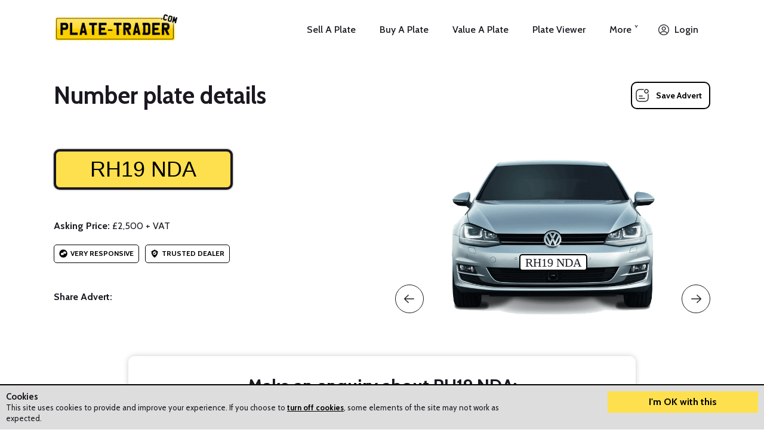

--- FILE ---
content_type: text/html; charset=utf-8
request_url: https://www.plate-trader.com/number-plate/RH19-NDA/
body_size: 7885
content:
<!doctype html>
<html><head>
<title>RH19 NDA | Rhonda - RH19 NDA number plate for sale | Plate&#45;Trader.com</title>
<meta name="description" content="" />
<meta name="keywords" content="" />
<meta property="og:image" content="/advert/advert-image/?id=8851" />

<base href="https://www.plate-trader.com/" />
<link rel="preconnect" href="https://fonts.googleapis.com">
<link rel="preconnect" href="https://fonts.gstatic.com" crossorigin>
<link href="https://fonts.googleapis.com/css2?family=Cabin:wght@400;500;700&display=swap" rel="stylesheet">
<link href="https://fonts.googleapis.com/css2?family=Inter:wght@200;400;700&display=swap" rel="stylesheet">
<script src="https://ajax.googleapis.com/ajax/libs/jquery/2.2.4/jquery.min.js"></script>
<link rel="apple-touch-icon" sizes="57x57" href="/ico/apple-icon-57x57.png" />
<link rel="apple-touch-icon" sizes="60x60" href="/ico/apple-icon-60x60.png" />
<link rel="apple-touch-icon" sizes="72x72" href="/ico/apple-icon-72x72.png" />
<link rel="apple-touch-icon" sizes="76x76" href="/ico/apple-icon-76x76.png" />
<link rel="apple-touch-icon" sizes="114x114" href="/ico/apple-icon-114x114.png" />
<link rel="apple-touch-icon" sizes="120x120" href="/ico/apple-icon-120x120.png" />
<link rel="apple-touch-icon" sizes="144x144" href="/ico/apple-icon-144x144.png" />
<link rel="apple-touch-icon" sizes="152x152" href="/ico/apple-icon-152x152.png" />
<link rel="apple-touch-icon" sizes="180x180" href="/ico/apple-icon-180x180.png" />
<link rel="icon" type="image/png" sizes="192x192"  href="/ico/android-icon-192x192.png" />
<link rel="icon" type="image/png" sizes="32x32" href="/ico/favicon-32x32.png" />
<link rel="icon" type="image/png" sizes="96x96" href="/ico/favicon-96x96.png" />
<link rel="icon" type="image/png" sizes="16x16" href="/ico/favicon-16x16.png" />
<link rel="manifest" href="/ico/manifest.json" />
<meta name="msapplication-TileColor" content="#ffffff" />
<meta name="msapplication-TileImage" content="/ms-icon-144x144.png" />
<meta name="theme-color" content="#ffffff" />
<meta name="viewport" content="width=device-width, initial-scale=1.0">


<script src="https://www.googleoptimize.com/optimize.js?id=OPT-NKHQF4W"></script>
<!-- Global site tag (gtag.js) - Google Analytics -->
<script async src="https://www.googletagmanager.com/gtag/js?id=G-210CCMPM3N"></script>
<script>
  window.dataLayer = window.dataLayer || [];
  function gtag(){dataLayer.push(arguments);}
  gtag('js', new Date());

  gtag('config', 'G-210CCMPM3N');
</script>
<!-- End Global site tag (gtag.js) - Google Analytics -->

<!-- Global site tag (gtag.js) - Google Ads -->
<script async src="https://www.googletagmanager.com/gtag/js?id=AW-1033626614"></script>
<script>
  window.dataLayer = window.dataLayer || [];
  function gtag(){dataLayer.push(arguments);}
  gtag('js', new Date());

  gtag('config', 'AW-1033626614');
</script>
<!-- End Global site tag (gtag.js) - Google Ads -->

<!-- Meta Pixel Code -->
<script>
!function(f,b,e,v,n,t,s)
{if(f.fbq)return;n=f.fbq=function(){n.callMethod?
n.callMethod.apply(n,arguments):n.queue.push(arguments)};
if(!f._fbq)f._fbq=n;n.push=n;n.loaded=!0;n.version='2.0';
n.queue=[];t=b.createElement(e);t.async=!0;
t.src=v;s=b.getElementsByTagName(e)[0];
s.parentNode.insertBefore(t,s)}(window, document,'script',
'https://connect.facebook.net/en_US/fbevents.js');
fbq('init', '984124101602738');
fbq('track', 'PageView');
</script>
<noscript><img height="1" width="1" style="display:none"
src="https://www.facebook.com/tr?id=984124101602738&ev=PageView&noscript=1"
/></noscript>
<!-- End Meta Pixel Code -->

<!-- Bing Ads Code -->
<script>(function(w,d,t,r,u){var f,n,i;w[u]=w[u]||[],f=function(){var o={ti:"5038192"};o.q=w[u],w[u]=new UET(o),w[u].push("pageLoad")},n=d.createElement(t),n.src=r,n.async=1,n.onload=n.onreadystatechange=function(){var s=this.readyState;s&&s!=="loaded"&&s!=="complete"||(f(),n.onload=n.onreadystatechange=null)},i=d.getElementsByTagName(t)[0],i.parentNode.insertBefore(n,i)})(window,document,"script","//bat.bing.com/bat.js","uetq");</script>
<!-- End Bing Ads Code -->

<script src="/lib/jquery/helpCentre.js?v=2"></script>

<!-- Hotjar Tracking Code -->
<script>
    (function(h,o,t,j,a,r){
        h.hj=h.hj||function(){(h.hj.q=h.hj.q||[]).push(arguments)};
        h._hjSettings={hjid:353062,hjsv:6};
        a=o.getElementsByTagName('head')[0];
        r=o.createElement('script');r.async=1;
        r.src=t+h._hjSettings.hjid+j+h._hjSettings.hjsv;
        a.appendChild(r);
    })(window,document,'https://static.hotjar.com/c/hotjar-','.js?sv=');
</script>
<!-- End Hotjar Tracking Code -->

<!-- Optimonk Code -->
<script type="text/javascript"
src="https://onsite.optimonk.com/script.js?account=11541"
async></script>
<!-- End Optimonk Code -->



<script>
$(document).ready(function()
{
 $("#mobileMenu").click(function()
 {
console.log("Clicked");
  $("header").toggleClass("navOpen");
  $("#mobileMenu").toggleClass("open");
  $("nav").fadeToggle(300);
  $("html, body").toggleClass("navOpen");
  return false;
 });
});
</script>


<script src="https://www.google.com/recaptcha/api.js?render=6LcYyyEfAAAAAFWhrc1wv28aQObAHcJ73o00HSWp"></script>
<script>
$(document).ready(function()
{
 $("#enquiryForm").submit(function()
 {
  $("button.submit").attr("disabled", "disabled").html('Sending enquiry...');
  checkCaptcha();
  return false;
 });
 $("input, textarea").click(function()
 {
 $("#enquiryError").slideUp(300);
  $(this).removeClass("error");
 });
 $(".offerEmailCheck").blur(function()
 {
  if($(".offerEmailCheck").val()!="")
  {
   $("#checkLoginButton").html("Checking your email address...").attr("disabled", "disabled");
   $.get("/doesemailexist.php", {email: $(".offerEmailCheck").val()}, function(response)
   {
    if(response=="l")
    {
     window.setTimeout(function()
     {
      $("#enquiryFormRegister").hide();
      $("#enquiryFormLogin").show();
      $("#OfferEmailLogin").val($(".offerEmailCheck").val());
      $(".offerEmailCheckWrapper").hide();
      $("#offerMode").val("login");
     }, 1000);
    }
    else if(response=="r")
    {
     window.setTimeout(function()
     {
      $("#enquiryFormRegister").show();
      $("#enquiryFormLogin").hide();
      $("#OfferEmailRegister").val($(".offerEmailCheck").val());
      $(".offerEmailCheckWrapper").hide();
      $("#offerMode").val("register");
     },1000);
    }
   });
  }
 });
 $("#checkLoginButton").click(function()
 {
  if($(".offerEmailCheck").val()!="")
  {
   $("#checkLoginButton").html("Checking your email address...").attr("disabled", "disabled");
   $.get("/doesemailexist.php", {email: $(".offerEmailCheck").val()}, function(response)
   {
    if(response=="l")
    {
     $("#enquiryFormRegister").hide();
     $("#enquiryFormLogin").show();
     $("#OfferEmailLogin").val($(".offerEmailCheck").val());
     $(".offerEmailCheckWrapper").hide();
     $("#offerMode").val("login");
    }
    else if(response=="r")
    {
     $("#enquiryFormRegister").show();
     $("#enquiryFormLogin").hide();
     $("#OfferEmailRegister").val($(".offerEmailCheck").val());
     $(".offerEmailCheckWrapper").hide();
     $("#offerMode").val("register"); 
    }
   });
  }
  return false;
 });
 $("#loginLink").click(function()
 {
  $("#enquiryFormRegister").hide();
  $("#enquiryFormLogin").show();
  $(".offerEmailCheckWrapper").hide();
  $("#offerMode").val("login");
  return false;
 }); 
 $("#registerLink").click(function()
 {
  $("#enquiryFormRegister").show();
  $("#enquiryFormLogin").hide();
  $(".offerEmailCheckWrapper").hide();
  $("#offerMode").val("register");
  return false;
 }); 
});

function checkCaptcha()
{
 grecaptcha.ready(function()
 {
  grecaptcha.execute('6LcYyyEfAAAAAFWhrc1wv28aQObAHcJ73o00HSWp', {action: 'validate_captcha'}).then(function(token)
  {
   submitFormWithToken(token);
  });
 });
}

function submitFormWithToken(tk)
{
 $("#tk").val(tk);
 $("#enquiryError").html('');
 $.post("/index.php?page=plate-enquiry&plate=RH19-NDA/&jquery=true", $("#enquiryForm").serialize(), function(response)
 {
  var response = jQuery.parseJSON(response);
  if(response.error==1)
  {
   $("#enquiryError").html('<p class="error">'+response.errorMessage+'</p>').slideDown(300);
   $.each(response.errorFields, function(i, item)
   {
    $("#"+item).addClass("error");
   });
   $("button.submit").removeAttr("disabled").html('Send Enquiry');
  }
  if(response.success==1)
  {
   document.location = '/account/messages/thread/?thread='+response.goto;
  }
 });
}
</script>

<link rel="stylesheet" type="text/css" href="https://www.plate-trader.com/tmp/cache/stylesheet_combined_68d4db2c20cbb85d597750d09ac21268.css" />
<link rel="stylesheet" type="text/css" href="https://www.plate-trader.com/tmp/cache/stylesheet_combined_4b86a646d4e302b60d58c25db70bb331.css" media="(min-width:1200px)" />
<link rel="stylesheet" type="text/css" href="https://www.plate-trader.com/tmp/cache/stylesheet_combined_83e36c31b4cf5d74d897ff5d79c36be3.css" media="(min-width:1024px) and (max-width:1199px)" />
<link rel="stylesheet" type="text/css" href="https://www.plate-trader.com/tmp/cache/stylesheet_combined_84c80a57a65507e639ea53395f2e4116.css" media="(min-width:768px) and (max-width:1023px)" />
<link rel="stylesheet" type="text/css" href="https://www.plate-trader.com/tmp/cache/stylesheet_combined_5f697350f654027d3972b45abe619c25.css" media="(max-width:768px)" />

<script type="text/javascript" src="https://platform-api.sharethis.com/js/sharethis.js#property=64885ea49fbe9100124b5246&product=inline-share-buttons&source=platform" async="async"></script>
</head><body class="platePage">
 <header>
  <div class="content">
   <h2 class="logo"><a href="/"><span> | Plate&#45;Trader.com</span></a></h2>
   <div id="mobileLogin">
 <a href="/account/">Login</a>
</div>
   <div id="mobileMenu"></div>
   <nav>
    <ul><li id="nav-sell-my-number-plate"><a href="https://www.plate-trader.com/sell-my-number-plate/">Sell A Plate</a></li><li id="nav-buy-number-plates"><a href="https://www.plate-trader.com/buy-number-plates/">Buy A Plate</a></li><li id="nav-number-plate-valuations"><a href="https://www.plate-trader.com/number-plate-valuations/">Value A Plate</a></li><li id="nav-plate-viewer"><a href="https://www.plate-trader.com/plate-viewer/">Plate Viewer</a></li><li id="nav-more"><a href="#">More ˅</a><ul><li id="nav-new-listings"><a href="https://www.plate-trader.com/recently-listed/">Newly Listed Plates</a></li><li id="nav-recently-sold"><a href="https://www.plate-trader.com/sold-plates/">Recently Sold Plates</a></li><li id="nav-dvla-auction-fees-calculator"><a href="https://www.plate-trader.com/more/dvla-auction-fees-calculator/">DVLA Auction Calculator</a></li><li id="nav-link-blog"><a href="https://www.plate-trader.com/number-plate-guides/">Guides &amp; Blog</a></li><li id="nav-link-escrow-payments"><a href="https://www.plate-trader.com/escrow-payments/">Secure Payments</a></li><li id="nav-link-faqs"><a href="https://www.plate-trader.com/frequently-asked-questions/">Frequently Asked Questions</a></li><li id="nav-link-reviews"><a href="https://www.plate-trader.com/reviews-and-testimonials/">Reviews and Testimonials</a></li><li id="nav-link-contact"><a href="https://www.plate-trader.com/contact-us/">Contact Us</a></li><li id="nav-link-about"><a href="https://www.plate-trader.com/about/">About Us</a></li></ul></li><li id="nav-loggedOut"><a class="account" href="/account/">Login</a></li></ul>
   </nav>
   <div class="clear"></div>
  </div>
 </header>
 <div class="clear"></div>
 <main>
  <div class="content">
   <h1 class="pagetitle">Number plate details <span class="searchSave"><a href="/save/plate/?plate=57403&cache=1769006942" class="saveSearch ">Save Advert</a></span></h1>
  </div>
  <div id="fullGreyBackgroundContainer">
  <div class="fullGreyBackground"></div>
  <div class="content" id="plateWrapperMain">
   <div class="half right"><div id="sellFormCar"><script>const cars = [];
cars[0] = "/uploads/images/cars/1.png";
cars[1] = "/uploads/images/cars/2.png";
cars[2] = "/uploads/images/cars/3.png";
cars[3] = "/uploads/images/cars/4.png";
cars[4] = "/uploads/images/cars/5.png";
cars[5] = "/uploads/images/cars/6.png";
cars[6] = "/uploads/images/cars/7.png";
cars[7] = "/uploads/images/cars/8.png";
cars[8] = "/uploads/images/cars/9.png";
cars[9] = "/uploads/images/cars/10.png";
cars[10] = "/uploads/images/cars/11.png";
cars[11] = "/uploads/images/cars/12.png";
cars[12] = "/uploads/images/cars/13.png";
cars[13] = "/uploads/images/cars/14.png";
cars[14] = "/uploads/images/cars/15.png";
cars[15] = "/uploads/images/cars/16.png";
cars[16] = "/uploads/images/cars/17.png";
cars[17] = "/uploads/images/cars/18.png";
cars[18] = "/uploads/images/cars/19.png";
cars[19] = "/uploads/images/cars/20.png";
cars[20] = "/uploads/images/cars/21.png";
cars[21] = "/uploads/images/cars/22.png";
cars[22] = "/uploads/images/cars/23.png";
cars[23] = "/uploads/images/cars/24.png";
cars[24] = "/uploads/images/cars/25.png";
cars[25] = "/uploads/images/cars/26.png";
var lastCar = 25;</script><div id="arrowLeftCar"></div><img id="sellFormCarImage"><div id="sellFormCarReg">RH19 NDA</div></div><div id="arrowRightCar"></div></div><script>var currentCar = 23; document.getElementById("sellFormCarImage").src = cars[23];</script><div class="half left"><div class="plateDisplay">RH19 NDA</div><p class="askingPrice"><strong>Asking Price:</strong> &pound;2,500 + VAT</p><div id="plateBadges"><a href="/badge/?badge=5" class="modalLinkSmall"><div class="plateBadgesEntry"><img src="/uploads/images/badges/responsive.png" alt="Very Responsive" /> VERY RESPONSIVE</div></a><a href="/badge/?badge=3" class="modalLinkSmall"><div class="plateBadgesEntry"><img src="/uploads/images/badges/trusted.png" alt="Trusted Dealer" /> TRUSTED DEALER</div></a></div><div class="clear"></div><div id="sharePlate"><span class="sharePlateText">Share Advert:</span> <div class="sharethis-inline-share-buttons"></div></div></div><div class="clear"></div><div id="offerForm"><h1>Make an enquiry about RH19 NDA:</h1><div id="enquiryError"></div><form method="POST" id="enquiryForm"><input type="hidden" name="tk" id="tk" value="" /><fieldset><label><span>Message:</span> <textarea name="OfferMessage" id="om"></textarea></label><div class="clear"></div><div class="offerEmailCheckWrapper"><label><span>Email Address:</span> <input type="email" autocomplete="email" name="OfferEmail" class="offerEmailCheck" /></label><button class="submit" id="checkLoginButton">Continue <span>&raquo;</span></button></div><div id="enquiryFormRegister" style="display:none;"><p class="formToggle"><br/>By entering your details below, you agree to create an account which will allow you to manage your enquiries. By continuing you agree to our <a href="/small-print/terms-and-conditions/" class="modalLinkBig" target="_blank">T&amp;Cs</a> and <a href="/small-print/privacy-policy/" class="modalLinkBig" target="_blank">Privacy Policy</a>.<br/><strong>Already have an account? <a href="#login" id="loginLink">Login here</a></strong></p><label class="half left"><span>First Name:</span> <input type="text" autocomplete="given-name" name="OfferFirstName" value="" id="OfferFirstName" /></label><label class="half right"><span>Last Name:</span> <input type="text" autocomplete="family-name" name="OfferLastName" value="" id="OfferLastName" /></label><div class="clear"></div><label class="half left"><span>Telephone Number: <span class="non-bold">(<a href="/small-print/why-telephone-number/?from=plate" class="modalLinkSmall" target="_blank">why?</a>)</span></span> <input type="tel" autocomplete="tel" name="OfferTelephone" value="" id="OfferTelephone" /></label><label class="half right"><span>Email Address:</span> <input type="email" autocomplete="email" name="OfferEmailRegister" class="offerEmail" value="" id="OfferEmailRegister" /></label><div class="clear"></div><label class="half left"><span>Choose Password:</span> <input type="password" name="OfferPassword1" id="OfferPassword1" /></label><label class="half right"><span>Repeat Password:</span> <input type="password" name="OfferPassword2" id="OfferPassword2" /></label><div class="clear"></div><label><span>Subscribe to Plate Trader updates?</span><select name="UserMailchimp" style="background: url([data-uri]) no-repeat 100% 50%; -moz-appearance: none; -webkit-appearance: none; padding:5px; color:black;"><option value="1">Yes please</option><option value="0">No thanks</option></select><div class="clear"></div><br/><button class="submit">Create Account and Send Enquiry to Net Plates <span>&gt;</span></button><p class="formToggle">Commercial messages are strictly prohibited.</p></div><div id="enquiryFormLogin" style="display:none;"><p class="formToggle"><br/>By entering your details below, you are logging in to your account.<br/><strong>Not registered? <a href="#register" id="registerLink">Create a new account</a></strong></p><label class="half left"><span>Email Address:</span> <input type="email" autocomplete="email" name="OfferEmailLogin" id="OfferEmailLogin" class="offerEmail" value="" /></label><label class="half right"><span>Password:</span> <input type="password" id="OfferPassword" name="OfferPassword" /></label><div class="clear"></div><button class="submit">Login and Send Enquiry to Net Plates <span>&gt;</span></button><p class="formToggle">Commercial messages are strictly prohibited.</p></div><input type="hidden" name="OfferMode" id="offerMode" value="register" /><button class="submit" style="display:none;">Send Enquiry to Net Plates <span>&gt;</span></button></div></div></div><div id="finerDetailsContainer"><div class="content"><div id="finerDetails"><h3>The finer details</h3><div class="finerDetailsCentre"><p class="finerDetails"><span class="finerDetailsQ">Asking Price:</span> <span class="finerDetailsA">&pound;2,500 + VAT</span><span class="clear"></span></p><p class="finerDetails"><span class="finerDetailsQ">Date Advert Placed:</span> <span class="finerDetailsA">17th January 2025</span><span class="clear"></span></p><p class="finerDetails"><span class="finerDetailsQ">Seller Name:</span> <span class="finerDetailsA">Net Plates</span><span class="clear"></span></p><p class="finerDetails"><span class="finerDetailsQ">Reg Issue Date:</span> <span class="finerDetailsA">This registration can be assigned to vehicles registered on or after 1st March 2019</span><span class="clear"></span></p></div></div></div></div></div>
  </div>
  <div class="content">
   <div class="seventy left">
    <h2>Staying safe when buying</h2>
<p><strong>Payments</strong></p>
<p>When purchasing a registration privately (i.e. directly from the seller and not through a middleman), some people choose to complete the transaction in person to ensure all goes smoothly, however, this isn't always practical and often deals are done remotely.</p>
<p>For this reason, we are pleased to offer a <a href="escrow-payments/" target="_blank" rel="noopener">secure payment service</a>, which, for a small fee, provides peace of mind and protection to both parties. You make your payment into a secure account, the seller is then notified that the payment has been made and they can transfer the registration, the registration is then transferred and you confirm receipt, then the funds are released to the seller. In the unlikely event of any problems, our disputes team will protect you.</p>
<p>If you wish to proceed without using our secure payment service, then we recommend asking the seller for proof of ownership before exchanging any funds. For your peace of mind, you may want to ask for a copy of the <a href="uploads/V5C-front-cover.jpg" target="_blank" rel="noopener">Logbook (V5C)</a>, <a href="uploads/V750-Certificate-of-Entitlement.jpg" target="_blank" rel="noopener">Certificate of Entitlement (V750)</a>&nbsp;or&nbsp;<a href="uploads/V778-Retention-Document.jpg" target="_blank" rel="noopener">Retention Document (V778)</a> to prove that they own the rights to the registration (clicking the names of the documents above show examples, however, please note that we advise sellers to conceal the certificate/reference numbers highlighted in the example documents so don't worry if these are hidden), along with photo identification, before you send them any funds.&nbsp;</p>
<p>In terms of making the actual payment, if proceeding without using our payment service then we would suggest using another secure service such as PayPal which provides some protection to both parties. Note that if using PayPal, you should send the payment under the category of 'Goods and Services' to ensure you are protected.&nbsp;</p>
<p><strong>Advert accuracy</strong></p>
<p>The description of this advert is, to the best of the seller's knowledge, accurate and not misleading. Plate Trader do not undertake due diligence, so buyers must satisfy themselves as to the accuracy of the description, and conduct any research they feel is necessary before buying. Please see our <a href="https://www.plate-trader.com/small-print/terms-and-conditions/" target="_blank" rel="noopener">Terms</a> for full details.&nbsp;</p>
<p><strong>Exclusivity</strong></p>
<p>The registration plate RH19 NDA is offered for sale directly from the seller on the Plate Trader platform. Although we do not share our advertisers details with anyone, unfortunately, it is common for some brokers and dealers to offer registration marks speculatively at an increased price.&nbsp;</p>   </div>
   <div class="thirty right">
    <center>
     <img class="staySafeImage" src="/uploads/images/illustrations/sell2.svg" alt="Stay safe while buying" />
    </center>
    <div class="reportAd"><a class="modalLinkSmall" href="/report-advert/?plate=RH19-NDA">Report this ad</a></div>
   </div>
   <div class="clear"></div>
  </div>
  <div class="clear"></div>
  <aside id="otherSellerPlates">
   <div class="content">
    <div class="searchResults"><h3>Other plates available from Net Plates</h3><div class="searchResultsEntry"><a href="/number-plate/PAL-199N/"><div class="searchResultsEntryPlate">PAL 199N</div><div class="searchResultsEntryPrice">&pound;1,000 <span>+ VAT</span></div></a></div><div class="searchResultsEntry"><a href="/number-plate/IFZ-23/"><div class="searchResultsEntryPlate">IFZ 23</div><div class="searchResultsEntryPrice">&pound;1,800 <span>+ VAT</span></div></a></div><div class="searchResultsEntry"><a href="/number-plate/LEN-83C/"><div class="searchResultsEntryPlate">LEN 83C</div><div class="searchResultsEntryPrice">&pound;1,200 <span>+ VAT</span></div></a></div><div class="searchResultsEntry"><a href="/number-plate/JMZ-2742/"><div class="searchResultsEntryPlate">JMZ 2742</div><div class="searchResultsEntryPrice">&pound;99 <span>+ VAT</span></div></a></div><div class="searchResultsEntry"><a href="/number-plate/L16-BEC/"><div class="searchResultsEntryPlate">L16 BEC</div><div class="searchResultsEntryPrice">&pound;1,100 <span>+ VAT</span></div></a></div><div class="searchResultsEntry"><a href="/number-plate/TFZ-86/"><div class="searchResultsEntryPlate">TFZ 86</div><div class="searchResultsEntryPrice">&pound;1,500 <span>+ VAT</span></div></a></div><div class="clear"></div><div class="middle otherPlates"><a href="/search-results/?sellerid=35976">View all 3361 plates from Net Plates</a></div>
    <div class="clear"></div>
   </div>
   <div class="clear"></div>
  </aside>
  <aside id="otherSellerPlates">
   <div class="content">
    <div class="searchResults"><h3>Similar plates for sale</h3><div class="searchResultsEntry"><a href="/number-plate/B25-NDA/"><div class="searchResultsEntryPlate">B25 NDA</div><div class="searchResultsEntryPrice">&pound;1,499 <span>+ VAT</span></div></a></div><div class="searchResultsEntry"><a href="/number-plate/A13-NDA/"><div class="searchResultsEntryPlate">A13 NDA</div><div class="searchResultsEntryPrice">&pound;2,000 <span>+ VAT</span></div></a></div><div class="searchResultsEntry"><a href="/number-plate/SA71-NDA/"><div class="searchResultsEntryPlate">SA71 NDA</div><div class="searchResultsEntryPrice">&pound;2,995 <span>+ VAT</span></div></a></div><div class="searchResultsEntry"><a href="/number-plate/JA71-NDA/"><div class="searchResultsEntryPlate">JA71 NDA</div><div class="searchResultsEntryPrice">&pound;4,995 <span>+ VAT</span></div></a></div><div class="searchResultsEntry"><a href="/number-plate/RH19-RJH/"><div class="searchResultsEntryPlate">RH19 RJH</div><div class="searchResultsEntryPrice">&pound;450 <span>+ VAT</span></div></a></div><div class="searchResultsEntry"><a href="/number-plate/RH19-NNE/"><div class="searchResultsEntryPlate">RH19 NNE</div><div class="searchResultsEntryPrice">&pound;4,995 <span>+ VAT</span></div></a></div>
    <div class="clear"></div>
   </div>
   <div class="clear"></div>
  </aside>
  <div class="clear"></div>
  <aside id="recentlyViewedPlates">
   <div class="content">
    
    <div class="clear"></div>
   </div>
   <div class="clear"></div>
  </aside>
 </main>
 <div class="clear"></div>
 <footer>
  <div class="content">
 <div id="footerLeft">
  <h3>The private numberplate marketplace</h3>
  <p><a href="/buy-number-plates/" class="footerBuyButton">Buy <span>&#707;</span></a> <a href="/sell-my-number-plate/" class="footerSellButton">Sell <span>&#707;</span></a></p>
 </div>
 <div id="footerMiddle">
  <div id="footerMiddleLeft">
   <h4>About Plate Trader</h4>
   <ul>
    <li><a href="/about/">About us</a></li>
    <li><a href="/contact-us/">Contact</a></li>
   </ul>
  </div>
  <div id="footerMiddleRight">
   <h4>Our Services</h4>
   <ul>
    <li><a href="/sell-my-number-plate/">Sell your number plate</a></li>
    <li><a href="/buy-number-plates/">Buy a number plate</a></li>
    <li><a href="/number-plate-valuations/">Get a number plate valuation</a></li>
   </ul>
  </div>
 </div>
 <div id="footerRight">
  <p><a href="https://www.facebook.com/PlateTrader" target="_blank"><img src="/uploads/images/logos/facebook.svg" alt="Plate Trader on Facebook" class="footerSocialLogo" /></a> <a href="https://twitter.com/PlateTrader" target="_blank"><img src="/uploads/images/logos/twitter.svg" alt="Plate Trader on Twitter" class="footerSocialLogo" /></a> <a href="https://www.instagram.com/platetrader/" target="_blank"><img src="/uploads/images/logos/instagram.svg" alt="Plate Trader on Instagram" class="footerSocialLogo" /></a></p>
 </div>
 <div class="clear"></div>
 <div id="footerBottom">
  <p><span><a href="/frequently-asked-questions/">FAQs</a></span> <em>&bull;</em> <span><a href="/small-print/privacy-policy/">Privacy Policy</a></span> <em>&bull;</em> <span><a href="/small-print/terms-and-conditions/">Terms of Use</a></span> <em>&bull;</em> <span><a href="/small-print/cookies/">Cookies</a></span></p>
  <p class="footerSmallPrint">&copy; 2009-2026 Plate Trader Ltd. Registered in England and Wales. Company Number: 10245596.</p>
 </div>
 <div class="clear"></div>
</div>
 </footer>
 
<div id="cookieAlert">
 <div id="cookieContent">
  <h3>Cookies</h3>
  <p class="blocked">This site uses cookies to provide and improve your experience. If you choose to <a href="/small-print/cookies/off/?return=/number-plate/RH19-NDA/">turn off cookies</a>, some elements of the site may not work as expected.</p>
 </div>
 <div id="cookieButton">
  <a href="#close">I'm OK with this</a>
 </div>
</div>
<script>
$(document).ready(function()
{
 $("#cookieButton a").click(function()
 {
  $("#cookieAlert").fadeOut(300);
  return false;
 });
});
</script>

 <div id="modalBox"></div>
 <div id="modalBoxContentContainer"><div id="modalBoxContent"></div></div>
 <div id="answerWidget"><span>?</span> <strong>How can we help?</strong></div>
 <div id="answerWidgetContainer">
  <h3>How can we help? <span>X</span>
  <input type="text" id="helpKeyword" style="padding:10px; width:100%; box-sizing:border-box; margin-top:5px; margin-bottom:10px; font-size:16px;" placeholder="Ask us a question" />
  <div id="helpCentreResults"></div>
 </div>
</body>
<script>
$(document).ready(function()
{
 $("#arrowLeftCar").click(function()
 {
  newCarNum = (currentCar-1);
  if(newCarNum==-1) { newCarNum = lastCar; }
  newCarImage = cars[newCarNum];
  document.getElementById("sellFormCarImage").src = newCarImage;
  currentCar = newCarNum;
  console.log(currentCar);
 });
 $("#arrowRightCar").click(function()
 {
  newCarNum = (currentCar+1);
  if(newCarNum>lastCar) { newCarNum = 0; }
  newCarImage = cars[newCarNum];
  document.getElementById("sellFormCarImage").src = newCarImage;
  currentCar = newCarNum;
  console.log(currentCar);
 });
 $("#linkRegister").click(function()
 {
  $("#enquiryFormRegister").show();
  $("#enquiryFormLogin").hide();
  $(".offerEmail").val('');
  $("#offerMode").val("register");
  return false;
 });
 $("#linkLogin").click(function()
 {
  $("#enquiryFormRegister").hide();
  $("#enquiryFormLogin").show();
  $(".offerEmail").val('');
  $("#offerMode").val("login");
  return false;
 });
 $("#modalBox").click(function()
 {
  $("#modalBox").fadeOut(300);
  $("#modalBoxContentContainer").fadeOut(300);
 });
 $(".modalLinkBig").click(function()
 {
  var whichLink = $(this).attr("href");
  var whichTitle = $(this).text();
  $.get(whichLink+"?showtemplate=false", function(response)
  {
   console.log(response);
   $("#modalBoxContentContainer").html('<a id="closeBox" href="#closeBox">X</a><div id="modalBoxContent"></div>');
   $("#modalBoxContent").html('<h1>'+whichTitle+'</h1>'+response);
   $("#modalBoxContentContainer").removeClass("big").removeClass("small").addClass("big").fadeIn(300);
   $("#modalBox").fadeIn(300);
   setupCloseButtons();
  });
  return false;
 });
 $(".modalLinkSmall").click(function()
 {
  var whichLink = $(this).attr("href");
  var whichTitle = $(this).text();
  $.get(whichLink+"&showtemplate=false", function(response)
  {
   $("#modalBoxContentContainer").html('<a id="closeBox" href="#closeBox">X</a><div id="modalBoxContent"></div>');
   $("#modalBoxContent").html(response);
   $("#modalBoxContentContainer").removeClass("big").removeClass("small").addClass("small").fadeIn(300);
   $("#modalBox").fadeIn(300);
   if(typeof(setupReportForm) === 'function')
   {
    setupReportForm();
   }
   setupCloseButtons();
  });
  return false;
 });
});

function setupCloseButtons()
{
 $("a#closeBox").click(function()
 {
  $("#modalBox").fadeOut(300);
  $("#modalBoxContentContainer").fadeOut(300);
  return false;
 });
}

function setupReportForm()
{
 $("#reportAdForm").submit(function()
 {
  var formContents = $("#reportAdForm").serialize();
  $("#modalBoxContent").html('Submitting report...');
  $.post("/report-advert/?showtemplate=false", formContents, function(response)
  {
   if(response=="ok")
   {
    $("#modalBoxContent").html('<p class="success">Thanks, we have received your report and will look into it as soon as possible.</p>');
   }
   else
   {
    $("#modalBoxContent").html(response);
    setupReportForm();
   }
  });
  return false;
 });
}
</script>
</html>

--- FILE ---
content_type: text/html; charset=utf-8
request_url: https://www.google.com/recaptcha/api2/anchor?ar=1&k=6LcYyyEfAAAAAFWhrc1wv28aQObAHcJ73o00HSWp&co=aHR0cHM6Ly93d3cucGxhdGUtdHJhZGVyLmNvbTo0NDM.&hl=en&v=PoyoqOPhxBO7pBk68S4YbpHZ&size=invisible&anchor-ms=20000&execute-ms=30000&cb=9096egsguig9
body_size: 48748
content:
<!DOCTYPE HTML><html dir="ltr" lang="en"><head><meta http-equiv="Content-Type" content="text/html; charset=UTF-8">
<meta http-equiv="X-UA-Compatible" content="IE=edge">
<title>reCAPTCHA</title>
<style type="text/css">
/* cyrillic-ext */
@font-face {
  font-family: 'Roboto';
  font-style: normal;
  font-weight: 400;
  font-stretch: 100%;
  src: url(//fonts.gstatic.com/s/roboto/v48/KFO7CnqEu92Fr1ME7kSn66aGLdTylUAMa3GUBHMdazTgWw.woff2) format('woff2');
  unicode-range: U+0460-052F, U+1C80-1C8A, U+20B4, U+2DE0-2DFF, U+A640-A69F, U+FE2E-FE2F;
}
/* cyrillic */
@font-face {
  font-family: 'Roboto';
  font-style: normal;
  font-weight: 400;
  font-stretch: 100%;
  src: url(//fonts.gstatic.com/s/roboto/v48/KFO7CnqEu92Fr1ME7kSn66aGLdTylUAMa3iUBHMdazTgWw.woff2) format('woff2');
  unicode-range: U+0301, U+0400-045F, U+0490-0491, U+04B0-04B1, U+2116;
}
/* greek-ext */
@font-face {
  font-family: 'Roboto';
  font-style: normal;
  font-weight: 400;
  font-stretch: 100%;
  src: url(//fonts.gstatic.com/s/roboto/v48/KFO7CnqEu92Fr1ME7kSn66aGLdTylUAMa3CUBHMdazTgWw.woff2) format('woff2');
  unicode-range: U+1F00-1FFF;
}
/* greek */
@font-face {
  font-family: 'Roboto';
  font-style: normal;
  font-weight: 400;
  font-stretch: 100%;
  src: url(//fonts.gstatic.com/s/roboto/v48/KFO7CnqEu92Fr1ME7kSn66aGLdTylUAMa3-UBHMdazTgWw.woff2) format('woff2');
  unicode-range: U+0370-0377, U+037A-037F, U+0384-038A, U+038C, U+038E-03A1, U+03A3-03FF;
}
/* math */
@font-face {
  font-family: 'Roboto';
  font-style: normal;
  font-weight: 400;
  font-stretch: 100%;
  src: url(//fonts.gstatic.com/s/roboto/v48/KFO7CnqEu92Fr1ME7kSn66aGLdTylUAMawCUBHMdazTgWw.woff2) format('woff2');
  unicode-range: U+0302-0303, U+0305, U+0307-0308, U+0310, U+0312, U+0315, U+031A, U+0326-0327, U+032C, U+032F-0330, U+0332-0333, U+0338, U+033A, U+0346, U+034D, U+0391-03A1, U+03A3-03A9, U+03B1-03C9, U+03D1, U+03D5-03D6, U+03F0-03F1, U+03F4-03F5, U+2016-2017, U+2034-2038, U+203C, U+2040, U+2043, U+2047, U+2050, U+2057, U+205F, U+2070-2071, U+2074-208E, U+2090-209C, U+20D0-20DC, U+20E1, U+20E5-20EF, U+2100-2112, U+2114-2115, U+2117-2121, U+2123-214F, U+2190, U+2192, U+2194-21AE, U+21B0-21E5, U+21F1-21F2, U+21F4-2211, U+2213-2214, U+2216-22FF, U+2308-230B, U+2310, U+2319, U+231C-2321, U+2336-237A, U+237C, U+2395, U+239B-23B7, U+23D0, U+23DC-23E1, U+2474-2475, U+25AF, U+25B3, U+25B7, U+25BD, U+25C1, U+25CA, U+25CC, U+25FB, U+266D-266F, U+27C0-27FF, U+2900-2AFF, U+2B0E-2B11, U+2B30-2B4C, U+2BFE, U+3030, U+FF5B, U+FF5D, U+1D400-1D7FF, U+1EE00-1EEFF;
}
/* symbols */
@font-face {
  font-family: 'Roboto';
  font-style: normal;
  font-weight: 400;
  font-stretch: 100%;
  src: url(//fonts.gstatic.com/s/roboto/v48/KFO7CnqEu92Fr1ME7kSn66aGLdTylUAMaxKUBHMdazTgWw.woff2) format('woff2');
  unicode-range: U+0001-000C, U+000E-001F, U+007F-009F, U+20DD-20E0, U+20E2-20E4, U+2150-218F, U+2190, U+2192, U+2194-2199, U+21AF, U+21E6-21F0, U+21F3, U+2218-2219, U+2299, U+22C4-22C6, U+2300-243F, U+2440-244A, U+2460-24FF, U+25A0-27BF, U+2800-28FF, U+2921-2922, U+2981, U+29BF, U+29EB, U+2B00-2BFF, U+4DC0-4DFF, U+FFF9-FFFB, U+10140-1018E, U+10190-1019C, U+101A0, U+101D0-101FD, U+102E0-102FB, U+10E60-10E7E, U+1D2C0-1D2D3, U+1D2E0-1D37F, U+1F000-1F0FF, U+1F100-1F1AD, U+1F1E6-1F1FF, U+1F30D-1F30F, U+1F315, U+1F31C, U+1F31E, U+1F320-1F32C, U+1F336, U+1F378, U+1F37D, U+1F382, U+1F393-1F39F, U+1F3A7-1F3A8, U+1F3AC-1F3AF, U+1F3C2, U+1F3C4-1F3C6, U+1F3CA-1F3CE, U+1F3D4-1F3E0, U+1F3ED, U+1F3F1-1F3F3, U+1F3F5-1F3F7, U+1F408, U+1F415, U+1F41F, U+1F426, U+1F43F, U+1F441-1F442, U+1F444, U+1F446-1F449, U+1F44C-1F44E, U+1F453, U+1F46A, U+1F47D, U+1F4A3, U+1F4B0, U+1F4B3, U+1F4B9, U+1F4BB, U+1F4BF, U+1F4C8-1F4CB, U+1F4D6, U+1F4DA, U+1F4DF, U+1F4E3-1F4E6, U+1F4EA-1F4ED, U+1F4F7, U+1F4F9-1F4FB, U+1F4FD-1F4FE, U+1F503, U+1F507-1F50B, U+1F50D, U+1F512-1F513, U+1F53E-1F54A, U+1F54F-1F5FA, U+1F610, U+1F650-1F67F, U+1F687, U+1F68D, U+1F691, U+1F694, U+1F698, U+1F6AD, U+1F6B2, U+1F6B9-1F6BA, U+1F6BC, U+1F6C6-1F6CF, U+1F6D3-1F6D7, U+1F6E0-1F6EA, U+1F6F0-1F6F3, U+1F6F7-1F6FC, U+1F700-1F7FF, U+1F800-1F80B, U+1F810-1F847, U+1F850-1F859, U+1F860-1F887, U+1F890-1F8AD, U+1F8B0-1F8BB, U+1F8C0-1F8C1, U+1F900-1F90B, U+1F93B, U+1F946, U+1F984, U+1F996, U+1F9E9, U+1FA00-1FA6F, U+1FA70-1FA7C, U+1FA80-1FA89, U+1FA8F-1FAC6, U+1FACE-1FADC, U+1FADF-1FAE9, U+1FAF0-1FAF8, U+1FB00-1FBFF;
}
/* vietnamese */
@font-face {
  font-family: 'Roboto';
  font-style: normal;
  font-weight: 400;
  font-stretch: 100%;
  src: url(//fonts.gstatic.com/s/roboto/v48/KFO7CnqEu92Fr1ME7kSn66aGLdTylUAMa3OUBHMdazTgWw.woff2) format('woff2');
  unicode-range: U+0102-0103, U+0110-0111, U+0128-0129, U+0168-0169, U+01A0-01A1, U+01AF-01B0, U+0300-0301, U+0303-0304, U+0308-0309, U+0323, U+0329, U+1EA0-1EF9, U+20AB;
}
/* latin-ext */
@font-face {
  font-family: 'Roboto';
  font-style: normal;
  font-weight: 400;
  font-stretch: 100%;
  src: url(//fonts.gstatic.com/s/roboto/v48/KFO7CnqEu92Fr1ME7kSn66aGLdTylUAMa3KUBHMdazTgWw.woff2) format('woff2');
  unicode-range: U+0100-02BA, U+02BD-02C5, U+02C7-02CC, U+02CE-02D7, U+02DD-02FF, U+0304, U+0308, U+0329, U+1D00-1DBF, U+1E00-1E9F, U+1EF2-1EFF, U+2020, U+20A0-20AB, U+20AD-20C0, U+2113, U+2C60-2C7F, U+A720-A7FF;
}
/* latin */
@font-face {
  font-family: 'Roboto';
  font-style: normal;
  font-weight: 400;
  font-stretch: 100%;
  src: url(//fonts.gstatic.com/s/roboto/v48/KFO7CnqEu92Fr1ME7kSn66aGLdTylUAMa3yUBHMdazQ.woff2) format('woff2');
  unicode-range: U+0000-00FF, U+0131, U+0152-0153, U+02BB-02BC, U+02C6, U+02DA, U+02DC, U+0304, U+0308, U+0329, U+2000-206F, U+20AC, U+2122, U+2191, U+2193, U+2212, U+2215, U+FEFF, U+FFFD;
}
/* cyrillic-ext */
@font-face {
  font-family: 'Roboto';
  font-style: normal;
  font-weight: 500;
  font-stretch: 100%;
  src: url(//fonts.gstatic.com/s/roboto/v48/KFO7CnqEu92Fr1ME7kSn66aGLdTylUAMa3GUBHMdazTgWw.woff2) format('woff2');
  unicode-range: U+0460-052F, U+1C80-1C8A, U+20B4, U+2DE0-2DFF, U+A640-A69F, U+FE2E-FE2F;
}
/* cyrillic */
@font-face {
  font-family: 'Roboto';
  font-style: normal;
  font-weight: 500;
  font-stretch: 100%;
  src: url(//fonts.gstatic.com/s/roboto/v48/KFO7CnqEu92Fr1ME7kSn66aGLdTylUAMa3iUBHMdazTgWw.woff2) format('woff2');
  unicode-range: U+0301, U+0400-045F, U+0490-0491, U+04B0-04B1, U+2116;
}
/* greek-ext */
@font-face {
  font-family: 'Roboto';
  font-style: normal;
  font-weight: 500;
  font-stretch: 100%;
  src: url(//fonts.gstatic.com/s/roboto/v48/KFO7CnqEu92Fr1ME7kSn66aGLdTylUAMa3CUBHMdazTgWw.woff2) format('woff2');
  unicode-range: U+1F00-1FFF;
}
/* greek */
@font-face {
  font-family: 'Roboto';
  font-style: normal;
  font-weight: 500;
  font-stretch: 100%;
  src: url(//fonts.gstatic.com/s/roboto/v48/KFO7CnqEu92Fr1ME7kSn66aGLdTylUAMa3-UBHMdazTgWw.woff2) format('woff2');
  unicode-range: U+0370-0377, U+037A-037F, U+0384-038A, U+038C, U+038E-03A1, U+03A3-03FF;
}
/* math */
@font-face {
  font-family: 'Roboto';
  font-style: normal;
  font-weight: 500;
  font-stretch: 100%;
  src: url(//fonts.gstatic.com/s/roboto/v48/KFO7CnqEu92Fr1ME7kSn66aGLdTylUAMawCUBHMdazTgWw.woff2) format('woff2');
  unicode-range: U+0302-0303, U+0305, U+0307-0308, U+0310, U+0312, U+0315, U+031A, U+0326-0327, U+032C, U+032F-0330, U+0332-0333, U+0338, U+033A, U+0346, U+034D, U+0391-03A1, U+03A3-03A9, U+03B1-03C9, U+03D1, U+03D5-03D6, U+03F0-03F1, U+03F4-03F5, U+2016-2017, U+2034-2038, U+203C, U+2040, U+2043, U+2047, U+2050, U+2057, U+205F, U+2070-2071, U+2074-208E, U+2090-209C, U+20D0-20DC, U+20E1, U+20E5-20EF, U+2100-2112, U+2114-2115, U+2117-2121, U+2123-214F, U+2190, U+2192, U+2194-21AE, U+21B0-21E5, U+21F1-21F2, U+21F4-2211, U+2213-2214, U+2216-22FF, U+2308-230B, U+2310, U+2319, U+231C-2321, U+2336-237A, U+237C, U+2395, U+239B-23B7, U+23D0, U+23DC-23E1, U+2474-2475, U+25AF, U+25B3, U+25B7, U+25BD, U+25C1, U+25CA, U+25CC, U+25FB, U+266D-266F, U+27C0-27FF, U+2900-2AFF, U+2B0E-2B11, U+2B30-2B4C, U+2BFE, U+3030, U+FF5B, U+FF5D, U+1D400-1D7FF, U+1EE00-1EEFF;
}
/* symbols */
@font-face {
  font-family: 'Roboto';
  font-style: normal;
  font-weight: 500;
  font-stretch: 100%;
  src: url(//fonts.gstatic.com/s/roboto/v48/KFO7CnqEu92Fr1ME7kSn66aGLdTylUAMaxKUBHMdazTgWw.woff2) format('woff2');
  unicode-range: U+0001-000C, U+000E-001F, U+007F-009F, U+20DD-20E0, U+20E2-20E4, U+2150-218F, U+2190, U+2192, U+2194-2199, U+21AF, U+21E6-21F0, U+21F3, U+2218-2219, U+2299, U+22C4-22C6, U+2300-243F, U+2440-244A, U+2460-24FF, U+25A0-27BF, U+2800-28FF, U+2921-2922, U+2981, U+29BF, U+29EB, U+2B00-2BFF, U+4DC0-4DFF, U+FFF9-FFFB, U+10140-1018E, U+10190-1019C, U+101A0, U+101D0-101FD, U+102E0-102FB, U+10E60-10E7E, U+1D2C0-1D2D3, U+1D2E0-1D37F, U+1F000-1F0FF, U+1F100-1F1AD, U+1F1E6-1F1FF, U+1F30D-1F30F, U+1F315, U+1F31C, U+1F31E, U+1F320-1F32C, U+1F336, U+1F378, U+1F37D, U+1F382, U+1F393-1F39F, U+1F3A7-1F3A8, U+1F3AC-1F3AF, U+1F3C2, U+1F3C4-1F3C6, U+1F3CA-1F3CE, U+1F3D4-1F3E0, U+1F3ED, U+1F3F1-1F3F3, U+1F3F5-1F3F7, U+1F408, U+1F415, U+1F41F, U+1F426, U+1F43F, U+1F441-1F442, U+1F444, U+1F446-1F449, U+1F44C-1F44E, U+1F453, U+1F46A, U+1F47D, U+1F4A3, U+1F4B0, U+1F4B3, U+1F4B9, U+1F4BB, U+1F4BF, U+1F4C8-1F4CB, U+1F4D6, U+1F4DA, U+1F4DF, U+1F4E3-1F4E6, U+1F4EA-1F4ED, U+1F4F7, U+1F4F9-1F4FB, U+1F4FD-1F4FE, U+1F503, U+1F507-1F50B, U+1F50D, U+1F512-1F513, U+1F53E-1F54A, U+1F54F-1F5FA, U+1F610, U+1F650-1F67F, U+1F687, U+1F68D, U+1F691, U+1F694, U+1F698, U+1F6AD, U+1F6B2, U+1F6B9-1F6BA, U+1F6BC, U+1F6C6-1F6CF, U+1F6D3-1F6D7, U+1F6E0-1F6EA, U+1F6F0-1F6F3, U+1F6F7-1F6FC, U+1F700-1F7FF, U+1F800-1F80B, U+1F810-1F847, U+1F850-1F859, U+1F860-1F887, U+1F890-1F8AD, U+1F8B0-1F8BB, U+1F8C0-1F8C1, U+1F900-1F90B, U+1F93B, U+1F946, U+1F984, U+1F996, U+1F9E9, U+1FA00-1FA6F, U+1FA70-1FA7C, U+1FA80-1FA89, U+1FA8F-1FAC6, U+1FACE-1FADC, U+1FADF-1FAE9, U+1FAF0-1FAF8, U+1FB00-1FBFF;
}
/* vietnamese */
@font-face {
  font-family: 'Roboto';
  font-style: normal;
  font-weight: 500;
  font-stretch: 100%;
  src: url(//fonts.gstatic.com/s/roboto/v48/KFO7CnqEu92Fr1ME7kSn66aGLdTylUAMa3OUBHMdazTgWw.woff2) format('woff2');
  unicode-range: U+0102-0103, U+0110-0111, U+0128-0129, U+0168-0169, U+01A0-01A1, U+01AF-01B0, U+0300-0301, U+0303-0304, U+0308-0309, U+0323, U+0329, U+1EA0-1EF9, U+20AB;
}
/* latin-ext */
@font-face {
  font-family: 'Roboto';
  font-style: normal;
  font-weight: 500;
  font-stretch: 100%;
  src: url(//fonts.gstatic.com/s/roboto/v48/KFO7CnqEu92Fr1ME7kSn66aGLdTylUAMa3KUBHMdazTgWw.woff2) format('woff2');
  unicode-range: U+0100-02BA, U+02BD-02C5, U+02C7-02CC, U+02CE-02D7, U+02DD-02FF, U+0304, U+0308, U+0329, U+1D00-1DBF, U+1E00-1E9F, U+1EF2-1EFF, U+2020, U+20A0-20AB, U+20AD-20C0, U+2113, U+2C60-2C7F, U+A720-A7FF;
}
/* latin */
@font-face {
  font-family: 'Roboto';
  font-style: normal;
  font-weight: 500;
  font-stretch: 100%;
  src: url(//fonts.gstatic.com/s/roboto/v48/KFO7CnqEu92Fr1ME7kSn66aGLdTylUAMa3yUBHMdazQ.woff2) format('woff2');
  unicode-range: U+0000-00FF, U+0131, U+0152-0153, U+02BB-02BC, U+02C6, U+02DA, U+02DC, U+0304, U+0308, U+0329, U+2000-206F, U+20AC, U+2122, U+2191, U+2193, U+2212, U+2215, U+FEFF, U+FFFD;
}
/* cyrillic-ext */
@font-face {
  font-family: 'Roboto';
  font-style: normal;
  font-weight: 900;
  font-stretch: 100%;
  src: url(//fonts.gstatic.com/s/roboto/v48/KFO7CnqEu92Fr1ME7kSn66aGLdTylUAMa3GUBHMdazTgWw.woff2) format('woff2');
  unicode-range: U+0460-052F, U+1C80-1C8A, U+20B4, U+2DE0-2DFF, U+A640-A69F, U+FE2E-FE2F;
}
/* cyrillic */
@font-face {
  font-family: 'Roboto';
  font-style: normal;
  font-weight: 900;
  font-stretch: 100%;
  src: url(//fonts.gstatic.com/s/roboto/v48/KFO7CnqEu92Fr1ME7kSn66aGLdTylUAMa3iUBHMdazTgWw.woff2) format('woff2');
  unicode-range: U+0301, U+0400-045F, U+0490-0491, U+04B0-04B1, U+2116;
}
/* greek-ext */
@font-face {
  font-family: 'Roboto';
  font-style: normal;
  font-weight: 900;
  font-stretch: 100%;
  src: url(//fonts.gstatic.com/s/roboto/v48/KFO7CnqEu92Fr1ME7kSn66aGLdTylUAMa3CUBHMdazTgWw.woff2) format('woff2');
  unicode-range: U+1F00-1FFF;
}
/* greek */
@font-face {
  font-family: 'Roboto';
  font-style: normal;
  font-weight: 900;
  font-stretch: 100%;
  src: url(//fonts.gstatic.com/s/roboto/v48/KFO7CnqEu92Fr1ME7kSn66aGLdTylUAMa3-UBHMdazTgWw.woff2) format('woff2');
  unicode-range: U+0370-0377, U+037A-037F, U+0384-038A, U+038C, U+038E-03A1, U+03A3-03FF;
}
/* math */
@font-face {
  font-family: 'Roboto';
  font-style: normal;
  font-weight: 900;
  font-stretch: 100%;
  src: url(//fonts.gstatic.com/s/roboto/v48/KFO7CnqEu92Fr1ME7kSn66aGLdTylUAMawCUBHMdazTgWw.woff2) format('woff2');
  unicode-range: U+0302-0303, U+0305, U+0307-0308, U+0310, U+0312, U+0315, U+031A, U+0326-0327, U+032C, U+032F-0330, U+0332-0333, U+0338, U+033A, U+0346, U+034D, U+0391-03A1, U+03A3-03A9, U+03B1-03C9, U+03D1, U+03D5-03D6, U+03F0-03F1, U+03F4-03F5, U+2016-2017, U+2034-2038, U+203C, U+2040, U+2043, U+2047, U+2050, U+2057, U+205F, U+2070-2071, U+2074-208E, U+2090-209C, U+20D0-20DC, U+20E1, U+20E5-20EF, U+2100-2112, U+2114-2115, U+2117-2121, U+2123-214F, U+2190, U+2192, U+2194-21AE, U+21B0-21E5, U+21F1-21F2, U+21F4-2211, U+2213-2214, U+2216-22FF, U+2308-230B, U+2310, U+2319, U+231C-2321, U+2336-237A, U+237C, U+2395, U+239B-23B7, U+23D0, U+23DC-23E1, U+2474-2475, U+25AF, U+25B3, U+25B7, U+25BD, U+25C1, U+25CA, U+25CC, U+25FB, U+266D-266F, U+27C0-27FF, U+2900-2AFF, U+2B0E-2B11, U+2B30-2B4C, U+2BFE, U+3030, U+FF5B, U+FF5D, U+1D400-1D7FF, U+1EE00-1EEFF;
}
/* symbols */
@font-face {
  font-family: 'Roboto';
  font-style: normal;
  font-weight: 900;
  font-stretch: 100%;
  src: url(//fonts.gstatic.com/s/roboto/v48/KFO7CnqEu92Fr1ME7kSn66aGLdTylUAMaxKUBHMdazTgWw.woff2) format('woff2');
  unicode-range: U+0001-000C, U+000E-001F, U+007F-009F, U+20DD-20E0, U+20E2-20E4, U+2150-218F, U+2190, U+2192, U+2194-2199, U+21AF, U+21E6-21F0, U+21F3, U+2218-2219, U+2299, U+22C4-22C6, U+2300-243F, U+2440-244A, U+2460-24FF, U+25A0-27BF, U+2800-28FF, U+2921-2922, U+2981, U+29BF, U+29EB, U+2B00-2BFF, U+4DC0-4DFF, U+FFF9-FFFB, U+10140-1018E, U+10190-1019C, U+101A0, U+101D0-101FD, U+102E0-102FB, U+10E60-10E7E, U+1D2C0-1D2D3, U+1D2E0-1D37F, U+1F000-1F0FF, U+1F100-1F1AD, U+1F1E6-1F1FF, U+1F30D-1F30F, U+1F315, U+1F31C, U+1F31E, U+1F320-1F32C, U+1F336, U+1F378, U+1F37D, U+1F382, U+1F393-1F39F, U+1F3A7-1F3A8, U+1F3AC-1F3AF, U+1F3C2, U+1F3C4-1F3C6, U+1F3CA-1F3CE, U+1F3D4-1F3E0, U+1F3ED, U+1F3F1-1F3F3, U+1F3F5-1F3F7, U+1F408, U+1F415, U+1F41F, U+1F426, U+1F43F, U+1F441-1F442, U+1F444, U+1F446-1F449, U+1F44C-1F44E, U+1F453, U+1F46A, U+1F47D, U+1F4A3, U+1F4B0, U+1F4B3, U+1F4B9, U+1F4BB, U+1F4BF, U+1F4C8-1F4CB, U+1F4D6, U+1F4DA, U+1F4DF, U+1F4E3-1F4E6, U+1F4EA-1F4ED, U+1F4F7, U+1F4F9-1F4FB, U+1F4FD-1F4FE, U+1F503, U+1F507-1F50B, U+1F50D, U+1F512-1F513, U+1F53E-1F54A, U+1F54F-1F5FA, U+1F610, U+1F650-1F67F, U+1F687, U+1F68D, U+1F691, U+1F694, U+1F698, U+1F6AD, U+1F6B2, U+1F6B9-1F6BA, U+1F6BC, U+1F6C6-1F6CF, U+1F6D3-1F6D7, U+1F6E0-1F6EA, U+1F6F0-1F6F3, U+1F6F7-1F6FC, U+1F700-1F7FF, U+1F800-1F80B, U+1F810-1F847, U+1F850-1F859, U+1F860-1F887, U+1F890-1F8AD, U+1F8B0-1F8BB, U+1F8C0-1F8C1, U+1F900-1F90B, U+1F93B, U+1F946, U+1F984, U+1F996, U+1F9E9, U+1FA00-1FA6F, U+1FA70-1FA7C, U+1FA80-1FA89, U+1FA8F-1FAC6, U+1FACE-1FADC, U+1FADF-1FAE9, U+1FAF0-1FAF8, U+1FB00-1FBFF;
}
/* vietnamese */
@font-face {
  font-family: 'Roboto';
  font-style: normal;
  font-weight: 900;
  font-stretch: 100%;
  src: url(//fonts.gstatic.com/s/roboto/v48/KFO7CnqEu92Fr1ME7kSn66aGLdTylUAMa3OUBHMdazTgWw.woff2) format('woff2');
  unicode-range: U+0102-0103, U+0110-0111, U+0128-0129, U+0168-0169, U+01A0-01A1, U+01AF-01B0, U+0300-0301, U+0303-0304, U+0308-0309, U+0323, U+0329, U+1EA0-1EF9, U+20AB;
}
/* latin-ext */
@font-face {
  font-family: 'Roboto';
  font-style: normal;
  font-weight: 900;
  font-stretch: 100%;
  src: url(//fonts.gstatic.com/s/roboto/v48/KFO7CnqEu92Fr1ME7kSn66aGLdTylUAMa3KUBHMdazTgWw.woff2) format('woff2');
  unicode-range: U+0100-02BA, U+02BD-02C5, U+02C7-02CC, U+02CE-02D7, U+02DD-02FF, U+0304, U+0308, U+0329, U+1D00-1DBF, U+1E00-1E9F, U+1EF2-1EFF, U+2020, U+20A0-20AB, U+20AD-20C0, U+2113, U+2C60-2C7F, U+A720-A7FF;
}
/* latin */
@font-face {
  font-family: 'Roboto';
  font-style: normal;
  font-weight: 900;
  font-stretch: 100%;
  src: url(//fonts.gstatic.com/s/roboto/v48/KFO7CnqEu92Fr1ME7kSn66aGLdTylUAMa3yUBHMdazQ.woff2) format('woff2');
  unicode-range: U+0000-00FF, U+0131, U+0152-0153, U+02BB-02BC, U+02C6, U+02DA, U+02DC, U+0304, U+0308, U+0329, U+2000-206F, U+20AC, U+2122, U+2191, U+2193, U+2212, U+2215, U+FEFF, U+FFFD;
}

</style>
<link rel="stylesheet" type="text/css" href="https://www.gstatic.com/recaptcha/releases/PoyoqOPhxBO7pBk68S4YbpHZ/styles__ltr.css">
<script nonce="_kZklBAsnPevRmlPpFTdUg" type="text/javascript">window['__recaptcha_api'] = 'https://www.google.com/recaptcha/api2/';</script>
<script type="text/javascript" src="https://www.gstatic.com/recaptcha/releases/PoyoqOPhxBO7pBk68S4YbpHZ/recaptcha__en.js" nonce="_kZklBAsnPevRmlPpFTdUg">
      
    </script></head>
<body><div id="rc-anchor-alert" class="rc-anchor-alert"></div>
<input type="hidden" id="recaptcha-token" value="[base64]">
<script type="text/javascript" nonce="_kZklBAsnPevRmlPpFTdUg">
      recaptcha.anchor.Main.init("[\x22ainput\x22,[\x22bgdata\x22,\x22\x22,\[base64]/[base64]/[base64]/bmV3IHJbeF0oY1swXSk6RT09Mj9uZXcgclt4XShjWzBdLGNbMV0pOkU9PTM/bmV3IHJbeF0oY1swXSxjWzFdLGNbMl0pOkU9PTQ/[base64]/[base64]/[base64]/[base64]/[base64]/[base64]/[base64]/[base64]\x22,\[base64]\x22,\[base64]/DusOHwrwSXyjDhhwPIcOwSsO/w5UTwrrCocOxK8ORw7XDq2bDsTTCmFbCtHXDhMKSBFzDqQpnHHrChsOnwobDrcKlwq/ClsONwprDkD99eCxtwpvDrxlUc2oSGUspUsOdwqzClREvwrXDnz1UwrBHRMK0DsOrwqXChMO5RgnDg8KtEVIkwr3DicOHexkFw49LWcOqwp3DuMOpwqc7w6hBw5/Cl8KyIMO0K0EYLcOkwoczwrDCucKcTMOXwrfDi1bDtsK7Q8KIUcK0w75Lw4XDhRVqw5LDnsOuw73DklHCkMOndsK6M0VUMwAvZxNTw7Foc8KwIMO2w4DChMOrw7PDqwvDhMKuAlnCikLCtsO7wrR0GzQawr10w75Sw43CscOyw5DDu8KZd8OiE3Urw7IQwrZ2wo4Nw7/DvcOLbRzCvcK3fmnCtRzDswrDr8OPwqLCsMO9UcKyR8Ojw4UpP8OqG8KAw4MifmbDo0LDtcOjw53DjnICN8Kmw4YGQ3UDXzMfw7HCq1jCgWIwPnjDk0LCj8Kiw6HDhcOGw6PCm3hlwrvDikHDocOtw7TDvnV+w59YIsO1w6LCl0kawo/DtMKKw6pJwofDrkXDpk3DuGLCsMOfwo/[base64]/CqsKfwrPClcK7BH/[base64]/[base64]/Z8KXYlfDnMKGWG3DnMK3w5JQCF91O8OgBMK/KzlnFVjDtkPCsA84w77DpMKywoZ9Uy3CpVhwBcK/w7zCnQrDuWbCuMKPWMK8wpQ0OsKRFVl5w5t7IcOrJzlkwpvDgkYbVl1yw73Dik0mwq8bw60ya3Q0fMKZw6R9w4lke8K9w7g0EsKrLsKWGj3Cv8OySQNow6fCq8OeUiooCBjDnMOGw59jBhI6w4sewq7DmcKQe8Ojw6M+w4XDllHDuMKqwpzDvsOsW8OJVcO2w4LDhcO/ccK6ZMO1wo/Dgj3DlkrCrVYLIwLDj8Okwp3Dvx/Cm8ORwo98w6vCtk0cw6rDnwg7dcK8fWTDh3LDnz/CiDvCpsKqw6sOcsKpI8OISsKtbMKBwq3DkcKMw7hYwo1Lw4NmUj/[base64]/[base64]/DojZpwrF+wp/Ci8OOwqjCu2Q1H8KUwq7Dv8OfD8OibsO/w4QOw6XCgMKRQMKWesONbsOFaRTClkpowqfDgsOxw5rDmiDDnsOOw5tjHVfDqXtow5lTTXXCrH/Dr8OYYH59DMKsKMKEwonDh31xw6rChRPDshvDtcOFwoMxLwPCtcKodwtzwrccwqkww7PCkMKCeBkkwprDvsKyw5Y+SX/[base64]/[base64]/[base64]/KcOzaMKxR8O7Q3zCgQ3DocOEw4FDQzrDhcOWw4bCpGZfUsOawphQw65Tw7gfwrzCimA1XH/Dtm/[base64]/[base64]/QwrCgcO5VFnDuMOew4Now57DhMO3F1/DqVlvwpfCuwchdnhcDsK1UcKze0F6w73DpkJFw5nCgA58e8KKbVLCk8OswpQaw5pTwr0BwrDCq8KLwovDjXbCsnZyw69ORMOvXUrDnsK+OsOCMVXDsik+wq7Cim7CjcOVw5zCjGV7Iw7Cu8KKw4BQfMKTwoJgwobDqmDDvRUJwpoYw7U7w7DCuCl9wrY/[base64]/[base64]/Dih8oXsKswqx0w4PCtSlkT8OzwpBhwoXChsK3w6ZEwr4bMyxUw4owNC3CscK9wq8uw6nDoz0QwpYACQdsRUrCih1/wpzDlcK8aMKgBMO5UyPCuMKEwrTDpsOgw5kfwrUeAn/CmCLDp05nw4/DozgVIXDDowBaUB44w4fDncKuw41Ow6rCl8OgLMO1AsKyAsKlIh8NwpXCghnCignCoSbCn0HCoMKdFsONQy4MMFZAFMOYw4NNw65bQsKBwo/DmmIvKWESwrnCsz0IdhPChDEdwo/[base64]/Cr8KyGF04wqVDDgkKPTXDriYJwovCicOUEEU4QnU5w67CpSvCoxzCkMKGw5HDlShxw7Zfw7YwKcOSw6rDnURpwqMjGWl4w4Z2DsOnOD/DoQUdwq4/wqHCoH5uaht0wqUuNsO8J0RcNcKIc8KJHXdgw6/DlcK0wo56CGzChx/ClRDDrwRAPE/DswHCjsKiOsOtwq4kUS0Rw4kyZinCiyl2fzksCx5yWV8UwqBsw6lkw4kfFMK5FcO2L0XCsAZpMizDrsOTworDl8OZwp56b8OUPkPCsmDDp3RSwoh4fcO0FA9Xw7gawrfDpMOhwqByXVcgw78dTVjDscKzVy0TelR/ZE58RR4qwqJowq7Cjxc/w6AAw4IGwoMPw6BVw60QwqEow7/DjQ7CvTtgw7PDulhLCxgRUmVjw4FjNFIKVGjCmsOUw6DDjlXDiWPDk2zCqHkyLEJwZ8OqwpLDrjlgScOTw7oGwqvDoMOAw7Blwp9DPMOWZ8OsPgTCr8KHw7xTKMKNw5ZnwpLCnzDDpcO6ODTDrnd1aCTDv8K5UsKTw4oAwoXDssOTw4nDh8K5E8Oewrtnw7HCuy/CqMOJwo3DpcKrwq1pwrtrRm9pwpUHLMOONMOSwqUvw77Dp8OSw74ZISzCpsOIw5TDtwbDvcKXRMKIw7HDssKtw6/DgsOzwq3DixIXeE8WOsKsdiDCuHPCiFsEAUY3dcOCwofDi8K5fcKDw7UwCcKrPMKNw6MewqYxP8Ktw71Ww53CunBod0U2wofDqHzDp8KiFFzChMKUw6I8wpvCulzDmDQJwpErOsKFw6c5wp9gc3TDi8Oxwq4aw6PDrQ/[base64]/w7QGwprCtQXCr8OdS3Eyw5Zzw6cVJG7DkcOBTGbCs2kgwpBUw5EJb8O5ESk9w5XDssK5a8K5wpZaw65CKzEyfCzDpm0qHsOxbjvDgsOrT8KdS044LMOeUsOPw4fDgBDDncOBwpAQw6VHD29Zw6fCjisuRsOQwrs+wq7CicKWIVY/[base64]/[base64]/DqDLDkV8LRsKhJU7CjjPDjVcMKANWw69ew5FWwpNMw7XCpjHCi8KIw6AWIcKVL0XDlRYjw7rCk8OBTjgId8OkHMKeWUbDn8KjLQc0w7k5IsKCScKmFBBhK8OJw7XDllNhw6l6woHDiCnDojfCgztVbVbCusKRwrfCocKpNRjCpMO1EhdoICF4w7PCi8O1fsO0ZW/DrcOEFlRiXnpaw78PXcKfwobCkMOdwpxHfsODISo8wozCmgN3KcKxworCrmw5QRxJw5nDp8OcIMOMw57CmRomPsOHbg/DpXzCgB0Pw60KTMOUA8Owwr/DozLDgU9HHcO3wrFhccO/w6TDssKZwqBiCGgrwpbCosOuSgpqYiDCjx4dccKbU8KaKwBVw6TDgl7DocKcacKxeMKEOMOWQcK2AsOBwoZ6w45OCxjCkiUaOWbDjiDCug4TwokzDzZNSDoKaSTCsMKXSsOsBcKYw7/DoBHCuDrDmMKcwp3Cg1Bnw5LCncOHw5QGYMKuWcOjw7HCkGPCqwLDtCgPQ8KrTAjCuj56RMK5w78ewqkFZ8KtPRcYw6rDhDNrVyolw7HDsMKVJDfCg8OxwofDksOCw5VBFlllwprCscKZw4JSB8Kiw7zDtcKwcsKiwqLCu8K0w7DCuWUebcKewpxjwqVLMMO7wq/CocKkCRrCh8OxWh3CusKOM2rDm8KbwqrColbDtRrCqMKWwqZKw6fDgMO/JXvDi2/CiCHDicONwrLCjgzDtDJVw6s+AsKjRMKjwrzCpjDCvTDCviPDtlUsNWEvwqZFwrjCmgU4fcOoN8O5w7ZMZwYxwrEaRX/DhCrDs8OEw6fDjsKxwo8LwpVEw59QasO0wqsGwq/DvsKtwoQCw5PClcKhWcOfX8KnDsKuGgwhwr43w5R3G8O1wpwleBXDocOmOMKcZSDCvcOOwqrDhhjCn8K+w5UTwrQew4Ezw4jCp3YiHsK7LHRkX8Ojw6RSGjA9wrHCvR/ChxdHw5/DmmnDsQ/CiHNZwqEjwqbDizp3NGTDgzLCusK3w78/w6ZnAsKTwpXDlyDDjMKXwqMEw5zDs8OCwrPChh7DlcO2wqIgS8K3agfCh8KUw7d9NUtLw6o9TMO/wqzCrl3Du8Oyw5DDjR7CkMKiKgzDgm/CvDfCrhpzJsKMZsKxQMKZUcKZw7ptTcKvEnlhwoZwNsKBw4bDqDoMAGdfXHEHw6DDmcKbw4c2csOJPiwVckFPXcK0P3tFLCNlKAsVwqQ/[base64]/[base64]/DqHsVw4dsElrDoiw1PWHCiMKNFMOrw6LDnV4vw4EEw5QTwqfDggs7wp7DlsOLw4NiwpzDg8KCw7VRdMKewoPDnDM1P8KkacOBKTs9w4RbbRPDk8KTcsKxw5JIYMKVYyLCk0zCgMKQwrTCtcK/wpFOJMKcccKkwoXDiMKew5RKw7vCuzTDr8Ozw7wqVHQQJzoYw5TCo8Klc8KdacK/Nm/Cpi7DtcKgw54nwq0fN8KrXTpbw4fCt8O2H24eKjvCscOITWHDqHZMf8OcAcKAWScdwpjDk8OrwrPDqg8uccOSw63CjsK1w48Rw7ZAw4FswpfDp8KTeMOYEcK1w6QNwoErXsKHKWhyw4nCtD0Vw4PCpi87wpvCkU/CuHUIw7fCiMORwrhIJQvDl8OOwr0nHcOBR8KMwpcJJ8OqF1U/WC7Dv8OXc8KDPMORFwNGTcODE8KGTmB4KTHDgMOuw4FGYsONWFs4NHB/w6bCnsKwX0fDs3TDswHCj3jCp8OwwolpNMOXw4bDiATCs8ONEBHDvXBHYQpAFcKvSMKSByLDiyZLwqgvCijCu8K6w5fCl8O5DCQDw4PDvVwRbznCjMOnwqnCg8OnwpjDn8Kyw77DncOzwr5ecV/CmsKXNlklCsOnwpMtw63DhsKIw7PDi1HCjsKMwpDCoMKnwrEwfcKfA2LDlMK1WsOyWcOUw5DDjxZtwqVWwoIMdMK3FQ3DrcKsw6XDulPDosOQw5TCvMONQVQJw53CvsKZwpjDk3lHw4RNacKuw4o+J8OJwqpOwrt/f1tfW3zDtiFEIGwWw7pFwrDDvsKNwrbDoQhVwpFFw6MIEnB3wrzDksKsBsOzT8KbKsK2bGRFwqgnw5rCg1/[base64]/DsyN8e2JxHhvDqDJzL8O0XALDsMOUwo1MfgFHwrAhwo4sF0vChsKMfl5mOEEfwq/Ct8OSHADDsWDDpkc+RMOEcMKcwoUswoLClMOaw7/Ct8ORw4I6McKqwrJRFsKww7DCtWDCosONwpvCvmVPw7HCoWzCqAzCocO/Yx/DgENsw4rCpiQSw4DDksKvw7XCnBXDv8OUw5Vww4fDhUrCicOnIyUJw4rDiSrDicK4f8KTS8OAGzfCiXpBeMKSdMOBID7DoMObw6tgICXDu3gUb8Khw4PDvMKEAcK/McONI8KQw5TDvEfDvhnCoMKLXMK7w5FwwrfCh01gd3XCvA3CnGwMcREnw5/CmUTCo8OMFxXCpsK5SMKnWsKBVUXCiMO5wp/DlcOxUGHCqHjCr2QMw6PDvsKvw6bCqsOiwpEpfFvCjcK0wrwuP8Oqw6HCkj7DqMOjw4fDqgwgWMOQwpw8C8KVwo3CsHxUEHrDlXMUwqXDtcKsw5Q8ejPCtS5/w6XCl2IFAGLDq3p1b8OLwqYhJcKBbW5Rw7DCrsKQw5HDqMOKw5zCulXDucOOw6vCkm3Dt8OVw7zCmcKnw4l9DSXDpMKPw7nDrcOlAA4dH2LCjMOLw7IEKcOxUsO/w7hoYsKiw4E8wrXCq8Oiw7TDj8K3wr/CuFfDuwvCkljDpcOYXcKITcOtMMOZw4zDn8OVBD/Cpl9Dw6Ajwqo3w5/CscK9wo9UwpDCrns1X2YNw7kuwojDmF3CogVXwrnCuUFcdkTClFN6wrfDsx7DmsOlXUtmBcO6w4/ChMKVw4coHcKsw5PCkwnCnyTDgV8/w51caUAUw4drwqwgw4ksEMOuaD/Dj8O9VQHDlU3Cmi/DlsKBZwUbw4LCnMOodjTDjMKCWMONwrcVcsORw6w2Wnl+WQwZwqfCksODRsKKw43Du8OHZsOmw4xIHMOZCkTCoGHDsFjCo8KQwovCtREUwpcbFMKdNsK9J8KZHMKZZDTDnsORwpMKLAzDgztgw7/CoBFiw6tnRGVDw6wzwoZjw57Cj8OfQMKqVGoPw4U6CcO5wqHCmcOhYFvCtWcYw5U8w4DCoMOOH27DqsOpcUHCs8Krwr3CscK8w4fCvcKbD8OvKUbDicOKJMKVwrUVYDfDrMOowqQAecKGwonDnUQKR8OuYsKlwr/CtsOKTyLCrcK/QsKqw7bDiBnCnh3DksKOEgIowr/[base64]/DscKMEjLCg8K6DMONwo5cChIHA8Osw5JkAsKqwo3CuXHDmsKeXxPDn3PDvcKJEMK8w7rDusK/w4gQwpUow60yw4QUwprDiwp1w7HDnsO5dGlOw6AXwqZ9w4EVwpYfLcKIwpPCkwMDM8KhIMKEw4/DqMKZGxzCpHfCpcOcGcKnXnrCp8KlwrLDjsOHWXTCqBgkwrEww4zCgUBSwpAqTg/[base64]/Tz9FTMKWLCfDqhUTw5rDgsK9CcOMwo/DtiPChE/DumXCjF3CrcO4w5bCpsK7w4YRw73DkGXDlcOlOSJ1w6wGwpzDvcO2woDCicO3wqNdwrTDr8KJEkrChUHCmw13DsK3fsOEG0RaNQvDs3U+w6J3wobDuVcSwqMaw7ldLDjDnsKuwovDmcOhUcOEOcONIGXDtA3CnknCosOSD2LDmcOFMxsxw4bCjTHCksO2wr/[base64]/[base64]/Dr3vCiHDDqcOAw4DDjUrCjcO4w5vDj8KxEGBNKcKrwqzCmcOSfG7DpH/CmMK9eXLDqMK0csOow6TDtVvDqMKswrLCvgJiw4Jbw7vCjMOGwrjCqmlmeTrDi0HDpsKpJMKRAwpAZlcfWsKJwqQRwpbCnHkyw6lUwrtNL2lew4EvBy/[base64]/DmsKmwrXCuWFaw7Z/w4jDn1jDhcOUwp0ZRMO5EiTDl04JcFPCvsOXJsK3w5RhUkjCrgEMc8Ozw7DCoMKdw77CqsKbw7/CpcOzME7Cr8KMfcK0w7HCojB6JcOyw67CnMKjwoPCnEvCmsOrDwt1ZsOeE8KZUCZ1Q8OsODLCi8KOJDE3w4sqfU1JwqHChsO5w4DDrcOxbDFBwowQwrYzwoTDhi4vwq0PwrjCv8OOZcKpw5bDlGHCmcKtHBsjUsKyw7vCqVAZYS/Dun7CrStKwo7Dq8KcZU/DihkqPMOnwqHDvH/DhsOdwp9ww79GJmZwJWRWworCj8KWwrRgH3jCvQDDkMOow4/DlwbDnsONCQDDp8K2PcKLa8K2wqHCpgnDoMKuw4/[base64]/CnVPChMO/P0lxwqBzfF4+w6/[base64]/[base64]/[base64]/ZsOBw4Utb3LDglRdOQvDicOSU8KOFcOaw7LDkhFPe8K/H0XDlsKzA8OXwqFzwohdwqpjYsKYwoVfKcOqfC9vwpFcw7vCuR3CmVl0DV/CjnnDkwxOw44/wqHCiF4yw57DncKAwo0yCnjDgkXDqMKqD2fDjsO9wohNLcOmwrbDjz83w6NDwqjCvsO2w5AEw612IkzCpD0uw5Zcwr/[base64]/OmTDp2HDu8OTwrDDlMKiwqs2w7bClxjCvSQUwqbCnMOQVWlaw7Imw6/Cq0ADTcOAcMOLCsOVVsOWwqvCqUfDp8O3wqHDnnMOEcKDf8OiPU/DuRptR8KLVsOswqvCkiNbcgHDnsKrwqLDh8KgwqUxKR7DjCbCv0AdEVZ9wpp0IcO0wq/Dk8K1woLCu8Ocw6TDqcKzMcKYwrEMAsO7PEoXR1/CqcOmw5o9wo0rwq40PsOtwo3DkxZdwqEgR3t8wp50wpNPLcKGaMOlw6PChcOEw7NLw6rCocOzwqvDqMKHTS3DtyfDkzgGWjVXBUHCnsOrcMKZfMKAUsObMMO1YcO5K8Oxw7LCgSoHc8K1bkkHw77ClznCjcKpwr/CuifDkxQlw5lhwozConclwp/CoMKZw6nDrX7DvXPDjz/[base64]/[base64]/CqcK3TcOjPXlswpMgw6nCrMO4w43DpnBCd185CTFTwp5PwqYhwo8MQsOVw5VvwpYQw4PCkMO3JsOFJW5LHg7DkMKiwpQNJMKFw783ZsOqw6BLA8KDGMO/TMO3BcKlwpnDgC7DvMOOcU9LS8KRw6p9wqfCjG51YMK6wrsIEyvCnigFYBoybWvDkMO4w4zCkXrCoMK1wp0cw70uwosECMOTwp8Mw41Iw6fDvXJ+BcKlw6k0wpM5wqrCghIqc1rCjcOpVg0+w7rClcO8w5XCvHDDrcKAFGBdP1UOwr0jwobDgU/Cn20+wrFvVi/CscKRacOwXMKYwr7Dj8K9w5nCnEfDuE0Iw57DlMKow7hATcKya1PCj8KjDEfDpwENw5F2wrd1HEnCoCpZw6DCuMOpwqo1w50Mwp3Cg31xb8KkwpYOwpV+wpFjVCTCjxvDvztnwqPCnsKBw6XCpl0HwpxlFgrDig7DkMKmV8OawqbDsRjClcOrwpUIwpwPwpNuFg/CkVQud8OGwpsbUG/Dk8KQwrBRw54JE8KrcMKDPTRPwqt9w6BPw6YCw6RSw5RhwqHDscKWT8K2UMOBwq9gZ8KiCcKnwqoiwpbCs8KUwoXDpGTDmMO+UEwvLcKRwpHDnMOMasKMwrLClBk0w4smw5ZlwqrDkGjDhcODS8O3XcK/a8OwFsOEFcOYw6rCrHPDscKUw6bCpkXClljCpi3CthLDvsOowqtcFsOGHsK7OsORwohLw4l7wrcyw5dRwoUIwqseJkcfLcOFwp1Mw7vCrQttB2oewrLClUYkwrYgw4pNw6bCnsOOw5TCuRZJw7IAHMKdNMOcdcKMf8O/QmHCnFFiKRgPwr3CmsOEJMO9EjXClMKZW8O7wrFGwoHCoyrCicK4w4bDqTbCjsKIwqzDmnvDl3HCu8O3w5DDh8K4AcOYD8Kew5lyP8KKwrIKw6vCqcKFVsOSwp7Di11owrrDsTwlw7xYwovCpRcrwoHDjcOUwqpaNMK9R8O/XG7CqhYITD8xCcKqI8K9w7cOBE/DiDLConTDssO9wozDmQIOwqPDtXXCoi/CvMKlOcOJWMKewpLDscOTf8KOw57CkMKPIcK6wqlPwqQbE8KeKMKhX8Oyw7QGcWnCscO5w5bDhkNmDW/Cq8ObfcOZw4NVGsKlw77DjMKrwpvCqcKuwp7CqgrCi8O/WMKEAcKoWsOUw6QWPMO0wo88w6Bmw54dekHDvMKxHsOuBSjCn8KKw6TCgQw4wqonAn8uwpnDtxTCv8K2w7kZwpd/[base64]/w4fCgcKGwrDCsMOtwrnCrzgNw55Jw4vDhMOowqjDm0/DlsOww4NAUAA/HXzCs0AQTxvCr0TDhyQeKMKswqnCoTHCrQBMY8KHw6RQU8KIWB7Dr8KfwqF9csO6JD/DssKmwr/DiMKPwpXCjTzDnkgXSwsiw7PDtMO+EsKabEtVJsOkw6RNw6XCscOVwqjDocKnwoXDqsKcD1rCmmEBwrBTw4XDmMKEaCbCoTh8wrkpw4rDmsKcw5TCgUYEworCjzUCwqF0AXfDgcK0w6/CpcOKFn1nZnZRwobCvcO/[base64]/WMKDwrQTTBbDrCzClDxDwp8QOxx9wrhdw4rDlcKgMFbCnlvCpcO6RBfCtCHDpcOEwrx5wonDuMOhJX3DrWo2KiLDoMOmwr/[base64]/Cs2LCtcKzw6kCw4klw61XMcKiw4fCokTCmS/[base64]/[base64]/[base64]/CoMKhw5hdZGEYdEbCg3/[base64]/dgnCo8OcZEFhwpoBwqN+wqdUwqrDqXQ1w4rDhAPCr8OMKljCsh5Owr7CpC58G0rCm2Y1SMOWNXrDmmR2w4zDtMKkw4UEMGDDi0U9FsKILsOcwpDDsAvCoHjDtcOoScKTw4DCk8K/w7pjAh7DuMKiXMKJw6pbCcOrw74Uwo/CqMKaEcKQw50Mw5E7WMOYdkjCm8OwwpJuw5HCpcKow6/[base64]/[base64]/CjkB6w4t+XcK7wrhBAANuRgUDw4tTwogewqTCkUxjd8K7dMKXeMOYw6fDgHlAEMO6wr7CuMKyw6/ClsKzw5HDoXRSwp0iT1TCv8Ktw4B/W8K+WWNLwrgHasOrworCqWsPw7jCoFzDg8OGw5k1Di/DpMOuwqccZh/Dk8OHHMKUE8Onw50GwrQNAxXCgsOjDsOQZcK1HG3CsHYcw5bCncOiPXjDr0zCiiFmw6XCuioPPMOBP8OSwovCvVgwwojDkkPDsUbCpELDtnLCkQ/DmcKfwrkVWsKZUmjDrSrCkcO6Q8OPcErDvEjCgl/DvzLCpsOKIC9Fwqdaw7/Dj8KMw4bDkmHCicOVw6rCl8O+VyXCmR/[base64]/NBlhPMOPw69JwoXCtsKzIVPCu1jCm8KDw6Fow4LDrMKGRcKOMAHDscONKmbCv8OgwpvCmsKlwqVCw6XCvMKFd8KsUsKyfHrDm8OLScKzwogFewNOw53DhcO7PicRKcOEw6w8wrHCocOhBsOVw4cVwocsTEpnw5l6wrpMLTBMw7xyworCucKowpzClMO/KBjDoB3Dj8KIw4gewr1+wqgzwpE0w4p6wp3Ds8OYf8KifMOrfE4ewpTDjsKzw6HCo8ODwpx2w5jCgcOXZjs0FsKzOsKBMxIHwoDDusO1MsOzPBRLw63Cm3HDoE1YBsK/diRMwprCi8Kow6DDmRhywp8Dwr7Dl3vCmyfCocOnwqjCqCl6ZMKuwqDClS7CnTE7w6dfwrzDkMOiBzZhw4ELworDncOfwptkIW3CicOlKMOnDcKxM3gGbwoNPsOvwq0CLCPCpsKgX8KrVcKtwrbCqMO8woZQCcKrJcKZN29rf8K/[base64]/TcO2w484fXfCscOzSsKiKMOYAsOUFsOyS8Kmw6XCgHFNw6dQVVojwqFxwpIlOkMvBsKmBcOTw7jDn8KZPVLCsxZISA/[base64]/DnhpPwojDi8KPw4NdKMOSc8KUwr12w63DjMKiHsO/cjMHwp4Hw4nDhMOgZcOdw4PCpcKjwovChjs/OcKEw44bSCB1woPCmRfDtTzCjMKoXhzCuyTCoMKuCiwNfCIdWMKuw5R8w6p2O1DDj1ZQw5rCqzdPwrLDpm3Dr8OIJiNAwoMccU49w58qRsOWaMOdw6o1LsOaOnnCk351bxfDjcOrHsK6TVUMSCvDscOJLmfCj2bCg1HDpmE/wpbDhcOvYMK2w5bCgsKyw5PDrRd9w7/CkHXDjhDCp15mw4Iew6LCv8OOwrLDqsOdT8Kuw6LCgcO4wr3DpH9daQrCrMKgSsOLwodFdGVCwq1MFULDpsOtw57Do8O4MXfCjz7Dm07CmMOXwqEeEDTDnMOWw5Fkw53DlWA1L8K/wrI5Lx/Dp0FOwqjCnsOzNcKKU8K6w4YfVsOlw7HDssOaw51pbcOMw4nDpwV8SsK7w6PCpFTDg8Kmb1F2YcO3CMK2w7ZPJMKKw5kecSphw4Vpwp54w5rCrV3Cr8KfJnR7wpA/w41cwqRAw5kGGsK6YMO9acOlw5V9w7E9w6nCp3ovwpIow4fCmAPDmjApfz1bw69uGsKawrjCvcOEwpDDkcK6w68bwoVsw49Qw645w4nChgTCnMKQCsKrZ3dDSMKuwpNRUsOuM0B+TcOTSSvCsQ0Wwo9uV8KuAELDoi/ChsKQQsO4w6HDjlDDjAPDphtnPsO5w4DCg2RdG3jCnsKra8KVwqU0wrZ0wqDCpsKeTX0ZCUJVN8KLB8OxLMOuVcOWVTVtIgZywpsvZsKARcKnQ8O9wpnDt8K0w7wmwofChwx4w6Qtw4DDgsKUOcOUC0UDw5vCszgaahBJbhUcwp9Bb8OawpXDmT/[base64]/[base64]/ChD5cw7oyR8OIwrBMRHzDiMOfwqwjTGw9woTCl1gRJy0CwrN4bsO8cMOjOmZ+VcOgIX3DvknDvCAiQFNCVcKVwqHCiXN1wrsuHGx3w755QhzCug/CoMKTSFtmNcOGOcOmw54kwrjCv8OzSm5Dwp/Cpw1QwpIgIcObdxo5ZhU/TMKkw5nCi8OfwoHDjsK4wpdlwpgYZDnDu8K7RW3CkyxrwolkN8KpwqjCisKZw77DiMOxw6gOwpcPw6vDrMOANsKEwrbDklwgZEnCn8Omw6RMw5YewrYdwr/CqhFDRRZlIF9rbsOmAcOKd8KPwpnCl8KrVcOZw4pswq17w70aHSnCkTY/fwTDnxLCksKBw5rCgW9vcsOkw6nCmMKWZcK0wrbCuFM7w6fCjWBaw5pBE8O6EGbCpyYVQsOYfcKnHMOpwq46woEHWMOaw43CisONYHzDjsOMw7DCtMK4wqVhwowpT3EowoLDuSItbcKmV8KzXsOrw7snRD/CsWJjAm0GwpDDlsKrw6plE8K0cwcbOS48PMO+UhtvMMOyXMKrH2E2HMKQwoPClMKpw5vCo8KLNhDDpsK1w4HCgQETw6h7wo3DigfDknXDi8Oqw5PCrVgBAn9fwo8KehPDvH/Ch2h8BHNqCMKWYcKlwofDong5MxrDhcKrw4HCmTvDtMKBw7LCghtAw4BqdMOQAQZQYsOORsOyw73DvwzCuVd5d2vCmcKjGWtfCkBbw4zDmsOhTMOOw6gow4cKPlFHYsKaZMKrw6rDssKtd8KQwpc2wr3DpSXDm8O1wo/DuVU0w7g9w4TDicK1DU4oHMKGAsKAaMO5wrNHw7cJByPDhX0gfMO2wpp1wr3CtC3CiVzCrirChcOVwo7Co8OTZxcHQMODw7fDpsO6w5LCq8OKJVHCjHHDvcO/[base64]/CosKUPCTClVE5LErCvsKXSsOzwrpZw6HDiMOwODdILsKaIA9aFcOpRULCoTtlw6zDsEs3wr/[base64]/DtX/[base64]/[base64]/wqARw7XCgmzDi1fDmHMGw4VlfMO9NFbDisK3w4BlfcK6PmDDpQEEw5vDksOaCcKBwoZyGMOGwp1EWMOuwr45B8KpFcOjfTpnwp/DuzrDhMOmFcKAwr7CicOrwoBbw6PCtGPCgMOyw6jCh3vDvMKlwqlJwpvDkypjwr9cX0TCoMKowp3Dv3AwZ8O+HcKvd1xSGW7Dt8OBw5rCm8K6wpN/wq/Dk8KJbDAPw7/[base64]/DmSsbwq08UMK2aRDDmcKdw7gwwq3CtsKaSMO1w640LcOOY8KvwqQJw5gFwrrCisOxwpsww7LCpsKHwrXDi8KsMMOHw5EgQ3ldTsKbaHjChWLCvW/DuMK/eA8owqtiw6wgw73Cl3ZCw6XCocK/wqItAsK/woHDgTAQwrd0YlLCiEIhw5JTGh1Iew7DugdvaF4bw7NKw4Nxw5PCtcKnw6nCqW7DrjdVw5/DsGx2WUHCqsO0M0UCw6tpHwTClsODw5XDh33DkMOdwrQ4w6PCt8OWCsKRwroZwonDmMOiesKZN8Ocw63ClxXCrsOKXcKnw4xLw60desOMw54CwqYZw6PDnADDkXfDsxxoRcKgVsK0I8KVw64/QmsMP8K1ZTHChy9jCsO+wppjAgc9wpnDhlbDmMKUbMOnwoHDklXDk8KUw5LClEQtwonClkbDhMOJw6sjCMK1acOIw7bCmE5sJcK9wr8TX8OTw6dkwqNuekMtwpzDkcOowqkbC8ONwobCmTBMZMOiw7Y1KMKdwrpzKMO8wp/CkkHChcOWaMObOALCqBgfwq/[base64]/w5PCqMOERmfDu3p2IcOERcKawq7CuEhzHxwHQMOdf8KmWMK2wr9ww7DCi8KHBH/CrcKjwpwSwooJw77Dl1sKw6VCbgESwoHChFsFe0cow7/DmF5JZknDjcOdSBvDn8Ozwo8Sw7dIcMOkIhBGf8OQR1h6wrFBwroiw7nDjMOrwpIrLCtBwqkvLsKVwq/Cpm49Tx4Rw4ItJUzDqcKswqFMwoUBwq/DgcOow6IcwppZwr/Du8KAw7HCkWrDvcK5RQ5lGX5swohYwoleXMORw6LDgnAqAz/DgcKmwqlawpgObsKfw6ZjdlHCsRxbwq0owpTCugHDnSQ7w63Dh2rCgRHDvsOCw4wOCB4Ow51LKsOxIMKtwrDCr0zCkUrDjj3DicKvw7LCm8OKJcOPD8OKwrl1wp9ISmBNRcKdCsOowpQWYUNjMGYiX8KpKV1qVAHDo8KIw54Qw4s4Vg/[base64]/[base64]/DkcOFw5nCsEU+wpPCn8KrUcOmwoPDu0AZCTbCv8KUw6zDo8K0OzBVTDwMQMK3wp7CvsKgw7HCvVXDoyrDmcKSw7rDu1g0UsKzYcOYMFFVC8OCwqggwpcKTXDCosO5SDwJD8K4wrzClyFiw7ZJKlQVfWPCrE/[base64]/woRxw53Dq8Ofw4TCncKsNMOFw4nDlyckw59Tw4t5AMKHa8Kvwp83bsOKwoc4wp8ERsOXw7QlGTfDsMOWwroMw6cRG8KSMMONwrjCv8OiYhhWfgPCjxnCgQbDv8KzRMOJwo/CqcKbMA4FOzPCiQUuJzNkL8Kkw5dvw6hnSms7CcOMwoIhXsO9wpJVR8Okw597w4bCjCLDoR9REMK6wrDCh8Ojw6zDr8Ocwr3DnMKCw4bDnMKRw7Z2wpV0DsOCMcKMw45lwr/CuhtddFQfAcKnPBIyPsKGdwrCth0nawg0wqnClcK9w7bCmsO9NcOgfMK0Jk1sw4shwrvCjFo7bcKmfkPDjHjCpMOxCX7CusKaDsOsWhtbEMOBPsO3GlvDhSI8w6IiwpQsS8O+w4LCgMKdwp7DuMOcw7wEwpNOw5nCmCTCscOrwoDCkD/Cg8O3woomIMO2JyHCp8KMU8KfYMOXwo/ChzbDt8K0RMKMWF8Jw6rCqsK6wpQHXcK1wp3Dq03DpsKyEcOaw78tw7jDt8KBwoDCg3IHw446wovDosOgIcK2wqLCusKjTsOUaAx/w4MZwpJBwo/[base64]/[base64]/[base64]/w5/DkBTDkMKWVnzCisKdw4U+LcO2O8O+JkLDljkowq7Dhh3ChcKdw5XDicKAGGFmwrh5w7A0b8K+XMOgwq3CgEVCwrnDg21XwprDsx3Cvn8Bw48becO/UMK1woQcEAvDihIcKsKHLVzChcKPw65PwowGw5h7wobDkMK1w5bCnx/DsWtAJMOwQX1ASxfDoSR/wrHCnwTCg8OIAF0Bw7glOWMBw5/CkMOKAlXCtWkrSMOjCMKmF8KySsOywpEywpXCkSdXEEvDhmbDmCfCgENmVsKsw4NiS8OTemg5wpfDgMKZIgJrXMOZPcKbwpfCqSHCkhkeLjlfwqPCnW3DmX/DgmxZBgFow4nCqk/Cq8O0w5cswpBfYmRow54gHW9cMcOJwpcXw4wEw4llw5zCv8Kdw5bCs0XDmy/[base64]/w5PDlMKqXH48dMKlVsOlw7x0U8OHwodQF0Nnw6fCry1nQMO2C8OkIcOrwoJRZsKEw7DDugcEA0ArUMO0X8KPw6ciIFDCqFEgdsO8wr7DiAPDhgl/wqPDuyfCksKVw4bDgxMtclN5LcKJwoA9HcKQwqzDn8KowrfDvhoEw7hdcUBeNcOVw73DoSU\\u003d\x22],null,[\x22conf\x22,null,\x226LcYyyEfAAAAAFWhrc1wv28aQObAHcJ73o00HSWp\x22,0,null,null,null,0,[21,125,63,73,95,87,41,43,42,83,102,105,109,121],[1017145,826],0,null,null,null,null,0,null,0,null,700,1,null,0,\[base64]/76lBhnEnQkZnOKMAhmv8xEZ\x22,0,0,null,null,1,null,0,1,null,null,null,0],\x22https://www.plate-trader.com:443\x22,null,[3,1,1],null,null,null,1,3600,[\x22https://www.google.com/intl/en/policies/privacy/\x22,\x22https://www.google.com/intl/en/policies/terms/\x22],\x22tyTytGFZo/ZygkzDFX/8iEVTS9JPB65haOBFSIWqHvU\\u003d\x22,1,0,null,1,1769010545469,0,0,[53,255,32,76],null,[45],\x22RC-VwRTg5abeN6xbg\x22,null,null,null,null,null,\x220dAFcWeA64rwQoANxGZ8F1tLf1226Hu6EXTT1jt7knPl304eOAgug16jw4KGG-AWbc-Tu45LSrxWexBRW7uE5s_BWmZPB_H3yWoQ\x22,1769093345515]");
    </script></body></html>

--- FILE ---
content_type: text/css
request_url: https://www.plate-trader.com/tmp/cache/stylesheet_combined_5f697350f654027d3972b45abe619c25.css
body_size: 16353
content:
/* cmsms stylesheet: style-mobile modified: 01/18/26 18:58:48 */
@font-face
{
 font-family: 'UKNumberPlate';
 src: url('/assets/fonts/UKNumberPlate.woff2') format('woff2'),
      url('/assets/fonts/UKNumberPlate.woff') format('woff');
 font-weight: normal;
 font-style: normal;
 font-display: swap;
}
#viewerMain circle.control-point {
    r: 7;
}

#placeholderImg{
   height : 375px!important;
    width : 375px!important;
}

#downloadBox a#closeBox{
top : 0!important;
right : 0!important;
border: none!important;
}


#downloadBox {
	display: none;
	width: 91%!important;
	max-height: 90%;
	position: fixed;
	left: 4%!important;
	margin-left: 0%;
	background: #fff;
	padding: 15px;
	border: solid 2px #000;
	box-sizing: border-box;
	top: 6%!important;
        margin-top: auto!important;
        overflow : scroll;
        
}
#viewerMain .pv-viewport {
    position: absolute;
    top: 0;
    left: 0;
    margin: 0 auto;
    text-align: center;
    right: 0;
}
.half
{
 width:100%;
}

.half.left, .half.right
{
 float:none;
 margin:0;
 padding:0;
}

html,body
{
 height:100%;
 position:relative;
}

body
{
 text-align:center;
 font-family:'Cabin', sans-serif;
 color:#1C1821;
}

body.navOpen
{
 overflow:hidden;
}

#fullGreyBackgroundContainer
{
 position:relative;
 padding-bottom:10px;
}

.fullGreyBackground
{
 background:#F9F9F9;
}

.searchPage .fullGreyBackground
{
 background:#fff;
}

body.platePage .fullGreyBackground
{
 position:absolute;
 bottom:0;
 height:400px;
 width:100%;
}

main
{
 min-height:60%;
}

body.homePage main
{
 min-height:initial;
}

main p
{
 font-size:15px;
 line-height:22px;
 margin-bottom:20px;
 font-family:'Inter', sans-serif;
}

main p.smallPrint
{
 font-size:13px;
 margin-bottom:0;
}

main p.formToggle
{
 font-size:13px;
 margin-top:10px;
 text-align:center;
}

main p strong
{
 font-weight:bold;
}

main ul
{
 margin:0;
 padding:0;
 padding-left:16px;
 font-size:15px;
 line-height:22px;
 margin-bottom:20px;
 font-family:'Inter', sans-serif;
 list-style-type:square;
}

main #blogCategories ul, main #dashboardMenu ul, ul#selectPlanTerm
{
 padding:0;
 list-style-type:none;
}

main ul li
{
 margin-bottom:5px;
}

body.landingPage p.trustPilotStarsAndLink
{
 text-align:center;
 margin-top:20px;
 margin-bottom:40px;
}

p.trustPilotStarsAndLink a
{
 color:#000;
 text-decoration:none;
}

main p.trustPilotStarsAndLink a img
{
 border:0;
}

main h3
{
 font-size:22px;
 font-weight:700;
 margin-bottom:20px;
}

main h4
{
 font-size:18px;
 font-weight:700;
 margin-bottom:10px;
}

main h4.numberOfAdverts
{
 margin-top:20px;
}

main h4.searchResultTitle
{
 margin-bottom:20px;
}

main h4.searchResultTitleStandard
{
 margin-bottom:20px;
}

main h4.faq_q
{
 cursor:pointer;
 line-height: 1.5;
}

p.error
{
 background:#f00;
 border-radius:5px;
 padding:15px;
 margin-bottom:10px;
 text-align:center;
 color:#fff;
 font-family:'Inter', sans-serif;
 font-size:13px;
}

p.error a
{
 color:#fff;
}

p.success
{
 background:#00BC80;
 border-radius:5px;
 padding:15px;
 margin-bottom:10px;
 text-align:center;
 color:#fff;
 font-family:'Inter', sans-serif;
 font-size:13px;
}

p.success a
{
 color:#fff;
}

#linearcar-left
{
 position:absolute;
 top:50px;
 left:0;
 background:url('/uploads/images/illustrations/linearcar-left.svg') no-repeat top left;
 background-size:contain;
 width:160px;
 height:180px;
}

#linearcar-right
{
 position:absolute;
 top:650px;
 right:0;
 background:url('/uploads/images/illustrations/linearcar-right.svg') no-repeat top left;
 background-size:contain;
 width:150px;
 height:200px;
}

.content
{
 text-align:left;
 font-family:'Cabin', sans-serif;
 padding-left:15px;
 padding-right:15px;
 box-sizing:border-box;
}

.content.middle
{
 text-align:center;
}

header
{
 height:50px;
 padding-top:20px;
 padding-bottom:20px;
}

header.navOpen
{
 position:fixed;
 top:0;
 left:0;
 width:100%;
 background:#FEE04E;
 z-index:999;
}

body.landingPage header, body.homePage header
{
 background:#FEE04E;
}

header h2.logo
{
 float:left;
}

header h2.logo a
{
 display:block;
 margin-top:2px;
 height:40px;
 width:168px;
 background:url('/uploads/images/ptlogo.png') no-repeat top left;
 background-size: 100% 100%;
}

header h2.logo a span
{
 display:none;
}

header #mobileMenu
{
 float:right;
 cursor:pointer;
}

header #mobileMenu::before
{
 content:'☰';
 font-size:35px;
 padding-top:0px;
 display:block;
}

header #mobileMenu.open::before
{
 content:'✕';
 font-size:28px;
 color: #000 !important;
 font-weight:bold;
 padding-top:7px;
 padding-right:3px;
 display:block;
}

header #mobileLogin
{
 position:absolute;
 top:32px;
 right:70px;
}

header #mobileLogin a
{
 padding:2px;
 padding-left:30px;
 display:block;
 color:#000;
 text-decoration:none;
 background:url('/uploads/images/icons/profile.png') no-repeat 0px 0px;
 font-weight:bold;
}

header nav
{
 position:fixed;
 height:calc(100vh - 90px);
 top: 90px;
 bottom:0;
 left:0;
 width:100%;
 z-index:99999;
 overflow-y:auto;
 overflow-x:hidden;
 display:none;
 background:#FEE04E;
 height:100%;
}

header nav ul li
{
 display:block;
}

header nav ul li a
{
 display:block;
 width:100%;
 box-sizing:border-box;
 padding:12px;
 font-size:18px;
 font-weight:normal;
 color:#1C1821;
 background:#FEE04E;
 text-decoration:none;
 text-align:center;
}

header nav ul li a:hover
{
 text-decoration:underline;
}

header nav ul li#nav-more a
{
 display:none;
}

header nav ul li#nav-more ul li a
{
 display:block;
}

header nav ul li#nav-more ul
{
 display:block;
}

header nav ul li#search
{
 position:relative;
 border-bottom:solid 1px #ddd;
 padding-bottom:10px;
}

header nav ul li#search span img
{
 width:16px;
 height:16px;
}

header nav ul li#search:hover
{
 background:#eee;
}

header nav ul li#search a
{
 border-bottom:none;
 padding-bottom:5px;
}

header nav ul li#search div
{
 padding:5px;
 width:100%;
 right:0;
}

header nav ul li#search div input
{
 padding:5px;
 font-family:'Inter', sans-serif;
 font-size:16px;
 width:78%;
 height:30px;
 box-sizing:border-box;
 border:solid 1px #ddd;
}

header nav ul li#search div button
{
 padding:5px;
 font-family:'Inter', sans-serif;
 font-weight:bold;
 font-size:14px;
 width:20%;
 height:30px;
 box-sizing:border-box;
 border:solid 1px #ddd;
}

header nav ul li#nav-loggedIn, header nav ul li#nav-loggedOut
{
 display:none;
}

header nav ul li ul li
{
 display:block;
 float:none;
}

body.homePage section#hero, body.landingPage section#hero
{
 background:#FEE04E;
 padding-top:30px;
 padding-bottom:30px;
}

body.landingPage section#hero .landingPageHeroLeft
{
 text-align:center;
}

body.landingPage section#hero .landingPageHeroRight
{
 text-align:center;
 padding-top:10px;
}

body.landingPage section#hero .landingPageHeroRight img
{
 height:auto;
 width:100%;
}

body.homePage section#hero h1, body.landingPage section#hero h1, body.pricingPage h1
{
 font-size:40px;
 font-weight:700;
 line-height:50px;
 margin-bottom:30px;
}

body.homePage section#hero h2, body.landingPage section#hero h2
{
 font-size:24px;
 font-weight:500;
 line-height:34px;
 margin-bottom:30px;
}

body.homePage section#hero p, body.landingPage section#hero p
{
 font-weight:700;
 font-size:18px;
}

body.homePage section#hero p span, body.landingPage section#hero p span
{
 display:block;
 vertical-align:top;
 padding-top:5px;
 font-weight:400;
}

body.homePage section#hero img.trustpilotLogo, body.landingPage section#hero img.trustpilotLogo
{
 height:24px;
 width:98px;
 display:block;
 margin-left:auto;
 margin-right:auto;
 margin-bottom:10px;
}

body.homePage section#hero img.trustpilotStar, body.landingPage section#hero img.trustpilotStar
{
 width:20px;
 height:auto;
 margin-right:1px;
 margin-left:1px;
}

body.homePage section#homePlans, body.landingPage section#homePlans
{
 clear:both;
 padding-top:100px;
}

body.homePage section#homePlans h2, body.landingPage section#homePlans h2
{
 font-size:32px;
 font-weight:700;
 text-align:center;
}

body.homePage section#homePlans .selectPlanTermBox h2, body.landingPage section#homePlans .selectPlanTermBox h2
{
 float:none;
}

body.homePage section#homePlans .homePlansText p, body.landingPage section#homePlans .homePlansText p
{
 text-align:center;
 padding-top:20px;
}

body.homePage section#homePlans .homePlansText, body.landingPage section#homePlans .homePlansText
{
 margin-left:auto;
 margin-right:auto;
 font-family:'Inter', sans-serif;
 font-size:14px;
}

body.homePage section#homePlans .homePlansText a, body.landingPage section#homePlans .homePlansText a
{
 color:#000;
 font-weight:bold;
}

body.homePage section#homePlans .homePlansText img, body.landingPage section#homePlans .homePlansText img
{
 width:100px;
 height:100px;
 margin-left:auto;
 margin-right:auto;
 display:block;
}

body.homePage section#homeBlogs, body.landingPage section#homeBlogs
{
 padding-top:100px;
}

body.homePage section#homeBlogs #homeBlogsText h3, body.landingPage section#homeBlogs #homeBlogsText h3
{
 font-size:24px;
 font-weight:700;
 margin-bottom:20px;
 text-align:center;
}

body.homePage section#homeBlogs #homeBlogsPosts, body.landingPage section#homeBlogs #homeBlogsPosts
{
 width:100%;
 overflow:hidden;
 position:relative;
 height:auto;
}

body.homePage section#homeBlogs #homeBlogsPosts #blogSummaryEntryWrapper2, body.homePage section#homeBlogs #homeBlogsPosts #blogSummaryEntryWrapper3, body.homePage section#homeBlogs #homeBlogsPosts #blogSummaryEntryWrapper4, body.homePage section#homeBlogs #homeBlogsPosts #blogSummaryEntryWrapper5, body.homePage section#homeBlogs #homeBlogsPosts #blogSummaryEntryWrapper6, body.homePage section#homeBlogs #homeBlogsPosts #blogSummaryEntryWrapper7, body.homePage section#homeBlogs #homeBlogsPosts #blogSummaryEntryWrapper8, body.homePage section#homeBlogs #homeBlogsPosts #blogSummaryEntryWrapper9, body.homePage section#homeBlogs #homeBlogsPosts #blogSummaryEntryWrapper10, body.landingPage section#homeBlogs #homeBlogsPosts #blogSummaryEntryWrapper2, body.landingPage section#homeBlogs #homeBlogsPosts #blogSummaryEntryWrapper3, body.landingPage section#homeBlogs #homeBlogsPosts #blogSummaryEntryWrapper4, body.landingPage section#homeBlogs #homeBlogsPosts #blogSummaryEntryWrapper5, body.landingPage section#homeBlogs #homeBlogsPosts #blogSummaryEntryWrapper6, body.landingPage section#homeBlogs #homeBlogsPosts #blogSummaryEntryWrapper7, body.landingPage section#homeBlogs #homeBlogsPosts #blogSummaryEntryWrapper8, body.landingPage section#homeBlogs #homeBlogsPosts #blogSummaryEntryWrapper9, body.landingPage section#homeBlogs #homeBlogsPosts #blogSummaryEntryWrapper10
{
 display:none;
}

body.homePage section#homeBlogs #homeBlogsPosts .blogSummaryEntry p.readMore, body.landingPage section#homeBlogs #homeBlogsPosts .blogSummaryEntry p.readMore
{
 height:auto;
 font-size:16px;
}

body.homePage section#homeQuestions, body.landingPage section#homeQuestions, body.pricingPage section#homeQuestions
{
 margin-top:50px;
 background:#F9F9F9;
 padding-top:50px;
 padding-bottom:50px;
}

body.homePage section#homeQuestions #homeQuestionsImage, body.landingPage section#homeQuestions #homeQuestionsImage, body.pricingPage section#homeQuestions #homeQuestionsImage
{
 width:150px;
 height:auto;
 margin-left:auto;
 margin-right:auto;
}

body.homePage section#homeQuestions #homeQuestionsImage img, body.landingPage section#homeQuestions #homeQuestionsImage img, body.pricingPage section#homeQuestions #homeQuestionsImage img
{
 width:100%;
 height:auto;
}

body.homePage section#homeQuestions #homeQuestionsText h3, body.landingPage section#homeQuestions #homeQuestionsText h3, body.pricingPage section#homeQuestions #homeQuestionsText h3
{
 font-size:20px;
 font-weight:700;
}

body.homePage section#homeQuestions #homeQuestionsText .home_faq, body.landingPage section#homeQuestions #homeQuestionsText .home_faq, body.pricingPage section#homeQuestions #homeQuestionsText .home_faq
{
 background:#fff;
 padding:20px;
 border-radius:6px;
 margin-top:20px;
 box-shadow:0px 0px 10px #ccc;
 cursor:pointer;
}

body.homePage section#homeQuestions #homeQuestionsText .home_faq .home_faq_q, body.landingPage section#homeQuestions #homeQuestionsText .home_faq .home_faq_q, body.pricingPage section#homeQuestions #homeQuestionsText .home_faq .home_faq_q
{
 font-family:'Inter', sans-serif;
 font-size:15px;
 font-weight:bold;
}

body.homePage section#homeQuestions #homeQuestionsText .home_faq .home_faq_a, body.landingPage section#homeQuestions #homeQuestionsText .home_faq .home_faq_a, body.pricingPage section#homeQuestions #homeQuestionsText .home_faq .home_faq_a
{
 margin-top:10px;
 color:#8E9495;
}

body.homePage section#homeQuestions #homeQuestionsText .home_faq .home_faq_a p, body.landingPage section#homeQuestions #homeQuestionsText .home_faq .home_faq_a p, body.pricingPage section#homeQuestions #homeQuestionsText .home_faq .home_faq_a p
{
 font-size:15px;
 line-height:24px;
 margin-top:0;
 margin-top:20px;
}

body.homePage section#homeQuestions #homeQuestionsText p, body.landingPage section#homeQuestions #homeQuestionsText p, body.pricingPage section#homeQuestions #homeQuestionsText p 
{
 margin-top:20px;
 font-size:13px;
}

body.homePage section#homeQuestions #homeQuestionsText p a, body.landingPage section#homeQuestions #homeQuestionsText p a, body.pricingPage section#homeQuestions #homeQuestionsText p a
{
 color:#8E9495;
}

body.homePage section#hero form fieldset legend, body.landingPage section#hero form fieldset legend
{
 display:none;
}

body.homePage section#hero form fieldset input.regNumber, body.landingPage section#hero form fieldset input.regNumber
{
 background:#fff;
 border:none;
 border-radius:5px;
 font-size:20px;
 font-family:'UKNumberPlate', serif;
 box-sizing:border-box;
 height:40px;
 text-align:center;
 text-transform:uppercase;
 margin-right:10px;
 padding-bottom:2px;
 margin-bottom:10px;
 width:100%;
}

body.homePage section#hero form fieldset button.buyButton, body.landingPage section#hero form fieldset button.buyButton, body.landingPage section#hero form fieldset button.valueButton
{
 background:#1C1821;
 border:solid 2px #1C1821;
 border-radius:5px;
 font-size:16px;
 padding-left:15px;
 padding-right:15px;
 font-family:'Cabin', sans-serif;
 font-weight:700;
 box-sizing:border-box;
 height:40px;
 text-align:center;
 color:#fff;
 cursor:pointer;
 margin-bottom:5px;
 width:100%;
 text-align:left;
}

body.landingPage section#hero form fieldset button.valueButton
{
 width:100%;
}

body.homePage section#hero form fieldset button.buyButton span, body.landingPage section#hero form fieldset button.buyButton span, body.landingPage section#hero form fieldset button.valueButton span
{
 float:right;
 margin-top:-1px;
}

body.homePage section#hero form fieldset button.sellButton, body.landingPage section#hero form fieldset button.sellButton
{
 background:#FEE04E;
 border:solid 2px #1C1821;
 border-radius:5px;
 font-size:16px;
 padding-left:15px;
 padding-right:15px;
 font-family:'Cabin', sans-serif;
 font-weight:700;
 box-sizing:border-box;
 height:40px;
 text-align:center;
 margin-right:10px;
 color:#1C1821;
 cursor:pointer;
 margin-bottom:30px;
 width:100%;
 text-align:left;
 margin-top:5px;
}

body.homePage section#hero form fieldset button.sellButton span, body.landingPage section#hero form fieldset button.sellButton span
{
 float:right;
 margin-top:-1px;
}

body.homePage section#homePlates
{
 clear:both;
 padding-top:100px;
}

body.homePage section#homePlates h3
{
 font-size:20px;
 font-weight:700;
 text-align:center;
 margin-bottom:30px;
 float:left;
 margin-top:10px;
}

body.homePage section#homePlates #homePlatesArrows, body.homePage section#homeBlogs #homeBlogsArrows, body.landingPage section#homeBlogs #homeBlogsArrows
{
 display:block;
 margin-left:auto;
 margin-right:auto;
 width:120px;
}

body.homePage section#homeBlogs #homeBlogsArrows, body.landingPage section#homeBlogs #homeBlogsArrows
{
 display:none;
}

body.homePage section#homePlates #homePlatesArrows #homePlatesArrowsLeft, body.homePage section#homeBlogs #homeBlogsArrows #homeBlogsArrowsLeft, body.landingPage section#homeBlogs #homeBlogsArrows #homeBlogsArrowsLeft, body.platePage main #arrowLeftCar, #relatedBlogsPrev, #reviewBack
{
 height:48px;
 width:48px;
 background:url('/uploads/images/icons/arrow-unselected-left.svg') no-repeat top left;
 cursor:pointer;
 float:left;
}

#reviewBack, #reviewForward
{
 margin-top:50px;
}

#relatedBlogsPrev
{
 position:absolute;
 top:15px;
 left:10px
}

body.platePage main #arrowLeftCar
{
 position:absolute;
 top:80px;
 left:0;
}

body.homePage section#homePlates #homePlatesArrows #homePlatesArrowsLeft:hover, body.homePage section#homeBlogs #homeBlogsArrows #homeBlogsArrowsLeft:hover, body.landingPage section#homeBlogs #homeBlogsArrows #homeBlogsArrowsLeft:hover, body.platePage main #arrowLeftCar:hover, #relatedBlogsPrev:hover, #reviewBack:hover
{
 background:url('/uploads/images/icons/arrow-selected-left.svg') no-repeat top left;
}

body.homePage section#homePlates #homePlatesArrows #homePlatesArrowsRight, body.homePage section#homeBlogs #homeBlogsArrows #homeBlogsArrowsRight, body.landingPage section#homeBlogs #homeBlogsArrows #homeBlogsArrowsRight, body.platePage main #arrowRightCar, #relatedBlogsNext, #reviewForward
{
 height:48px;
 width:48px;
 background:url('/uploads/images/icons/arrow-unselected-right.svg') no-repeat top left;
 cursor:pointer;
 float:right;
}

#relatedBlogsNext
{
 position:absolute;
 top:15px;
 right:10px;
}

body.platePage main #arrowRightCar
{
 position:absolute;
 top:80px;
 right:0;
}

body.homePage section#homePlates #homePlatesArrows #homePlatesArrowsRight:hover, body.homePage section#homeBlogs #homeBlogsArrows #homeBlogsArrowsRight:hover, body.landingPage section#homeBlogs #homeBlogsArrows #homeBlogsArrowsRight:hover, body.platePage main #arrowRightCar:hover, #relatedBlogsNext:hover, #reviewForward:hover
{
 background:url('/uploads/images/icons/arrow-selected-right.svg') no-repeat top left;
}

body.homePage section#homePlates #homePlatesWrapper
{
 width:100%;
 height:275px;
 overflow:hidden;
 padding-top:12px;
 padding-left:2px;
 padding-right:2px;
 position:relative;
}

body.homePage section#homePlates .homePlateEntriesContainer
{
 position:absolute;
 top:12px;
 right:100%;
 width:calc(100% - 4px);
}

body.homePage section#homePlates #homePlateEntriesContainer1
{
 left:2px;
}

body.homePage section#homePlates #homePlateEntriesContainer2, body.homePage section#homePlates #homePlateEntriesContainer3, body.homePage section#homePlates #homePlateEntriesContainer4
{
 right:calc((100% + 2px) * -1);
}

body.homePage section#homeBuySell
{
 margin-top:30px;
}

body.homePage .toggleSell, body.platePage #enquiryFormLogin
{
 display:none;
}

body.homePage section#homeBuySell h3, body.landingPage section#homeBuySell h3
{
 font-weight:700;
 font-size:24px;
 margin-bottom:15px;
 float:left;
 margin-top:5px;
}

body.homePage section#homeBuySell a.homeBuySellCta, body.landingPage section#homeBuySell a.homeBuySellCta
{
 float:right;
 background:#1C1821;
 padding:10px 10px;
 border-radius:5px;
 color:#fff;
 font-size:16px;
 text-decoration:none;
 font-weight:700;
}

body.homePage section#homeBuySell a.homeBuySellCta span
{
 float:right;
 margin-left:20px;
 font-size:14px;
}

body.homePage section#homeBuySell #homeBuySellToggles
{
 margin-top:20px;
}

body.homePage section#homeBuySell #homeBuySellToggles ul li
{
 float:left;
}

body.homePage section#homeBuySell #homeBuySellToggles ul li a
{
 display:block;
 font-weight:700;
 padding:10px 20px;
 color:#000;
 text-decoration:none;
 background: #ddd;
 border-top-right-radius: 10px;
 border-top-left-radius: 10px;
}

body.homePage section#homeBuySell #homeBuySellToggles ul li a span
{
 float:right;
 margin-left:20px;
 font-size:14px;
}

body.homePage section#homeBuySell #homeBuySellToggles ul li a.selected
{
 background:#F9F9F9;
}

body.homePage section#homeBuySell .homeBuySellContent
{
 background:#F9F9F9;
 border-top-right-radius: 10px;
 border-bottom-right-radius: 10px;
 border-bottom-left-radius: 10px;
}

body.landingPage section#homeBuySell .homeBuySellContent
{
 background:#fff;
 border-bottom-left-radius:10px;
 border-bottom-right-radius:10px;
 z-index:2;
 position:relative;
}

body.homePage section#homeBuySell .homeBuySellContent .homeBuySellContentEntry, body.landingPage section#homeBuySell .homeBuySellContent .homeBuySellContentEntry
{
 width:100%;
 box-sizing:border-box;
 float:left;
 text-align:center;
 margin-top:10px;
 margin-bottom:10px;
}

body.homePage section#homeBuySell .homeBuySellContent .homeBuySellContentEntry img, body.landingPage section#homeBuySell .homeBuySellContent .homeBuySellContentEntry img
{
 height:150px;
 width:auto;
 margin-left:auto;
 margin-right:auto;
 margin-bottom:25px;
}

body.homePage section#homeBuySell .homeBuySellContent .homeBuySellContentEntry h4, body.landingPage section#homeBuySell .homeBuySellContent .homeBuySellContentEntry h4
{
 font-size:18px;
 font-weight:700;
 margin-bottom:25px;
}

body.homePage section#homeBuySell .homeBuySellContent .homeBuySellContentEntry p, body.landingPage section#homeBuySell .homeBuySellContent .homeBuySellContentEntry p
{
 font-size:15px;
 font-weight:400;
 line-height:22px;
 font-family:'Inter', sans-serif;
}

body.homePage section#homeBuySell2
{
 margin-top:30px;
}

body.landingPage section#homeBuySell2
{
 margin-top:80px;
 margin-bottom:80px;
}

body.homePage section#homeBuySell2 .homeBuySell2Entry, body.landingPage section#homeBuySell2 .homeBuySell2Entry
{
 width:100%;
}

body.homePage section#homeBuySell2 .homeBuySell2Entry:nth-child(1), body.landingPage section#homeBuySell2 .homeBuySell2Entry:nth-child(1)
{
 float:left;
}

body.homePage section#homeBuySell2 .homeBuySell2Entry:nth-child(2), body.landingPage section#homeBuySell2 .homeBuySell2Entry:nth-child(2)
{
 float:left;
}

body.homePage section#homeBuySell2 .homeBuySell2Entry:nth-child(3), body.landingPage section#homeBuySell2 .homeBuySell2Entry:nth-child(3)
{
 float:right;
}

body.homePage section#homeBuySell2 .homeBuySell2Entry h4, body.landingPage section#homeBuySell2 .homeBuySell2Entry h4
{
 font-weight:600;
 font-size:18px;
}

body.homePage section#homeBuySell2 .homeBuySell2Entry h4 img, body.landingPage section#homeBuySell2 .homeBuySell2Entry h4 img
{
 height:18px;
 width:18px;
 float:left;
 margin-right:10px;
 margin-bottom:10px;
}

body.homePage section#homeBuySell2 .homeBuySell2Entry p, body.landingPage section#homeBuySell2 .homeBuySell2Entry p
{
 font-family:'Inter', sans-serif;
 font-size:14px;
 line-height:18px;
 clear:both;
 margin-bottom:30px;
}

body.homePage section#homeTrustpilot, body.landingPage section#homeTrustpilot, body.pricingPage section#homeTrustpilot
{
 clear:both;
 margin-top:100px;
}

body.homePage section#homeTrustpilot a, body.landingPage section#homeTrustpilot a, body.pricingPage section#homeTrustpilot a
{
 color:#000;
 text-decoration:none;
}

body.homePage section#homeTrustpilot h3, body.landingPage section#homeTrustpilot h3, body.pricingPage section#homeTrustpilot h3
{
 font-size:30px;
 font-weight:700;
 margin-bottom:20px;
}

body.homePage section#homeTrustpilot h3 img, body.landingPage section#homeTrustpilot h3 img, body.pricingPage section#homeTrustpilot h3 img
{
 width:160px;
 height:auto;
 vertical-align:bottom;
 border:0;
}

body.homePage section#homeTrustpilot #homeTrustpilotReviews, body.pricingPage section#homeTrustpilot #homeTrustpilotReviews
{
 background:#1C1821;
}


#homeTrustpilotReviewsContainer, body.payPage #homeTrustpilotReviewsContainer, body.pricingPage #homeTrustpilotReviewsContainer
{
 width: 100%;
 position: relative;
 overflow: hidden;
 left: 0px;
 height: 325px;
}


body.landingPage .window, body.payPage .window
{
 background:#fff !important;
}

body.homePage section#homeTrustpilot #homeTrustpilotReviews #homeTrustpilotReviewsWhite, body.landingPage section#homeTrustpilot #homeTrustpilotReviews #homeTrustpilotReviewsWhite, body.payPage section#homeTrustpilot #homeTrustpilotReviews #homeTrustpilotReviewsWhite, body.landingPage section#homeTrustpilot #homeTrustpilotReviews #homeTrustpilotReviewsWhite, body.pricingPage section#homeTrustpilot #homeTrustpilotReviews #homeTrustpilotReviewsWhite
{
 background:#fff;
 position:absolute;
 top:0;
 left:0;
 width:100%;
 height:200px;
}

body.homePage section#homeTrustpilot #homeTrustpilotReviews .homeTrustpilotReviewsEntry .homeTrustpilotReviewsStars, body.landingPage section#homeTrustpilot #homeTrustpilotReviews .homeTrustpilotReviewsEntry .homeTrustpilotReviewsStars, body.payPage #homeTrustpilotReviews .homeTrustpilotReviewsEntry .homeTrustpilotReviewsStars, body.pricingPage #homeTrustpilotReviews .homeTrustpilotReviewsEntry .homeTrustpilotReviewsStars
{
 width:80px;
 margin-left:auto;
 margin-right:auto;
}

body.payPage #homeTrustpilotReviews
{
 height:400px;
}

body.homePage section#homeTrustpilot #homeTrustpilotReviews .homeTrustpilotReviewsEntry .homeTrustpilotReviewsStars img, body.landingPage section#homeTrustpilot #homeTrustpilotReviews .homeTrustpilotReviewsEntry .homeTrustpilotReviewsStars img, body.payPage #homeTrustpilotReviews .homeTrustpilotReviewsEntry .homeTrustpilotReviewsStars img, body.pricingPage #homeTrustpilotReviews .homeTrustpilotReviewsEntry .homeTrustpilotReviewsStars img
{
 margin:1px;
 width:14px;
 height:14px;
}

body.homePage section#homeTrustpilot #homeTrustpilotReviews .homeTrustpilotReviewsEntry h4, body.landingPage section#homeTrustpilot #homeTrustpilotReviews .homeTrustpilotReviewsEntry h4, body.payPage section#homeTrustpilot #homeTrustpilotReviews .homeTrustpilotReviewsEntry h4, body.payPage #homeTrustpilotReviews .homeTrustpilotReviewsEntry h4, body.pricingPage #homeTrustpilotReviews .homeTrustpilotReviewsEntry h4
{
 font-weight:600;
 color:#1C1821;
 font-size:24px;
 margin-top:10px;
 text-align:center;
}

body.homePage section#homeTrustpilot #homeTrustpilotReviews .homeTrustpilotReviewsEntry p.homeTrustpilotReviewsAuthor, body.landingPage section#homeTrustpilot #homeTrustpilotReviews .homeTrustpilotReviewsEntry p.homeTrustpilotReviewsAuthor, body.payPage #homeTrustpilotReviews .homeTrustpilotReviewsEntry p.homeTrustpilotReviewsAuthor, body.pricingPage #homeTrustpilotReviews .homeTrustpilotReviewsEntry p.homeTrustpilotReviewsAuthor
{
 font-weight:bold;
 text-align:center;
}

body.homePage section#homeTrustpilot #homeTrustpilotReviews .homeTrustpilotReviewsEntry p, body.landingPage section#homeTrustpilot #homeTrustpilotReviews .homeTrustpilotReviewsEntry p, body.payPage #homeTrustpilotReviews .homeTrustpilotReviewsEntry p, body.pricingPage #homeTrustpilotReviews .homeTrustpilotReviewsEntry p
{
font-size: 15px;
line-height: 20px;
margin-top: 10px;
margin-bottom: 0;
font-family: 'Inter', sans-serif;
text-align: center;
}

body.homePage section#homeCompanies, body.landingPage section#homeCompanies, body.pricingPage section#homeCompanies
{
 clear:both;
 background:#222;
 padding:20px;
 padding-top:36px;
}

body.landingPage section#homeCompanies
{
 padding-top:136px;
 top:-80px;
 position:relative;
 z-index:1;
}

body.homePage section#homeCompanies h3, body.landingPage section#homeCompanies h3, body.pricingPage section#homeCompanies h3
{
 color:#fff;
 font-weight:700;
 font-size:26px;
 margin-bottom:30px;
}

body.homePage section#homeCompanies img.trustedLogo, body.landingPage section#homeCompanies img.trustedLogo, body.pricingPage section#homeCompanies img.trustedLogo
{
 vertical-align:middle;
 width:100px;
 height:auto;
 margin-left:auto;
 margin-right:auto;
 margin-bottom:20px;
 display:block;
}

body.homePage main
{
 background:#222;
 color:#fff;
 padding-top:100px;
}

body.homePage main .content
{
 background:url('/uploads/images/illustrations/backofcar.png') no-repeat center bottom 30px;
 min-height:300px;
 padding-bottom:300px;
 background-size:70%;
}

body.homePage main #aboutText
{
 margin-bottom:20px;
}

body.homePage main #aboutText h2
{
 text-align:left;
 font-size:32px;
 font-weight:700;
 line-height:40px;
 margin-bottom:15px;
}

body.homePage main #aboutText p
{
 font-size:18px;
 line-height:24px;
}

body.homePage main #aboutText a
{
 display:block;
 border:solid 2px #fff;
 color:#fff;
 padding:10px;
 font-weight:500;
 font-size:18px;
 margin-top:20px;
 border-radius:5px;
 text-decoration:none;
}

body.homePage main #aboutText a span
{
 float:right;
 font-size:16px;
}

body.homePage #diagonalSeparatorContainer
{
 background:#0f0f10;
}

body.homePage #homeStats
{
 background:#0F0F10;
 color:#fff;
}

body.homePage #homeStats .homeStatsEntry
{
 padding:20px;
 text-align:center;
}

body.homePage #homeStats .homeStatsEntry:nth-child(5)
{
 clear:both;
}

body.homePage #homeStats .homeStatsEntry h3
{
 font-weight:700;
 font-size:30px;
 margin-bottom:5px;
}

body.homePage #homeStats .homeStatsEntry p
{
 color:#8E9495;
 text-transform:uppercase;
}

body.homePage #homeHeroQuote, body.landingPage #homeHeroQuote, body.pricingPage #homeHeroQuote
{
 clear:both;
 position:relative;
}

body.landingPage #homeHeroQuote
{
 top:-80px;
 margin-bottom: -80px;
}

body.homePage #homeHeroQuote #homeHeroQuoteBackground, body.landingPage #homeHeroQuote #homeHeroQuoteBackground, body.pricingPage #homeHeroQuote #homeHeroQuoteBackground
{
 position:absolute;
 top:0;
 left:0;
 width:100%;
 height:100px;
 background:#0F0F10;
 z-index:-1;
}

body.landingPage #homeHeroQuote #homeHeroQuoteBackground, body.pricingPage #homeHeroQuote #homeHeroQuoteBackground
{
 background:#222;
}

body.homePage #homeHeroQuote #homeHeroQuoteImage, body.landingPage #homeHeroQuote #homeHeroQuoteImage, body.pricingPage #homeHeroQuote #homeHeroQuoteImage
{
 text-align:center;
 margin-bottom:40px;
}

body.homePage #homeHeroQuote #homeHeroQuoteImage img, body.landingPage #homeHeroQuote #homeHeroQuoteImage img, body.pricingPage #homeHeroQuote #homeHeroQuoteImage img
{
 border-radius:50%;
 width:200px;
 height:200px;
 margin-left:auto;
 margin-right:auto;
}

body.homePage #homeHeroQuote h3, body.landingPage #homeHeroQuote h3, body.pricingPage #homeHeroQuote h3
{
 font-weight:500;
 font-size:24px;
 line-height:30px;
 text-align:center;
 margin-left:auto;
 margin-right:auto;
 margin-bottom:20px;
}

body.homePage #homeHeroQuote p, body.landingPage #homeHeroQuote p, body.pricingPage #homeHeroQuote p
{
 color:#1C1821;
 text-align:center;
 font-size:14px;
 line-height:24px;
 font-family:'Inter', sans-serif;
}

body.homePage #homeHeroQuote p span, body.landingPage #homeHeroQuote p span, body.pricingPage #homeHeroQuote p span
{
 color:#8E9495;
}

body.genericPage header
{
 margin-bottom:50px;
}

body.genericPage h1, body.searchPage h1, body.platePage h1, body.payPage h1
{
 font-size:40px;
 font-weight:700;
 margin-bottom:20px;
 text-align:left;
}

h1.middle
{
 text-align:center !important;
}

h1 span.backButton
{
 float:right;
 margin-top:10px;
 margin-right: 5px;
}

h1 span.backButton a
{
 display:block;
 border: 2px solid black;
 border-radius:5px;
 color:#000;
 padding:10px;
 text-decoration:none;
 font-size:13px;
 font-weight:normal;
}

h1 span.searchSave
{
 margin-top:10px;
 margin-bottom:10px;
 display:block;
}

h1 span.searchSave a
{
 border:solid 2px #000;
 border-radius:10px;
 padding:12px;
 font-size:14px;
 text-decoration:none;
 padding-left:40px;
 margin-left:5px;
}

h1 span.searchSave a.saveNotify
{
 background:#fff url('/uploads/images/icons/notification.png') no-repeat 5px 9px;
}

h1 span.searchSave a.saveNotify.saved
{
 background:#00BC80 url('/uploads/images/icons/notification.png') no-repeat 5px 9px;
 color:#fff;
}

h1 span.searchSave a.saveSearch
{
 background:#fff url('/uploads/images/icons/save-search.png') no-repeat 5px 9px;
}

h1 span.searchSave a.saveSearch.saved
{
 background:#00BC80  url('/uploads/images/icons/save-search.png') no-repeat 5px 9px;
 color:#fff;
}

h1 em.lastSeenText
{
 display:inline-block;
 font-size:15px;
 font-weight:normal;
 margin-bottom:10px;
 color:#A9A9A9;
 padding:5px;
}

body.platePage h1
{
 margin-top:50px;
}

body.searchPage h1
{
 margin-top:50px;
 margin-bottom:50px;
}

body form label
{
 display:block;
}

body form label span
{
 font-family:'Inter', sans-serif;
 font-size:14px;
 margin-bottom:4px;
 display:block;
 padding-top:10px;
 font-weight:bold;
}

body form label input, body form label select, body form label textarea
{
 display:block;
 width:100%;
 height:36px;
 box-sizing:border-box;
 font-family:'Inter', sans-serif;
 font-size:16px;
 border:0;
 border:solid 1px #CED0D1;
 border-radius:5px;
 margin-bottom:5px;
}

select#carImage
{
 display:none;
}

body form label textarea
{
 height:100px;
 resize:none;
}

body form label input.prePopulated, body form label textarea.prePopulated, body form button.prePopulated
{
 background:#ddd;
 cursor:not-allowed;
}

body form button.prePopulated
{
 color:#aaa;
}

body form label input.error, body form label select.error, body form label textarea.error
{
 border:solid 1px #f00;
}

body form label span.currencySymbol
{
 position:relative;
 padding-top:0;
 padding-bottom:8px;
}

body form label span.currencySymbol em
{
 position:absolute;
 z-index:9;
 top:9px;
 left:10px;
 font-weight:normal;
 font-size:16px;
}

body form label span.currencySymbol input
{
 padding-left:22px;
}

body form label.error input, body form label.error select
{
 border:solid 1px #f00;
}

body form label.error span.errorMessage
{
 color:#f00;
 font-size:13px;
 font-weight:normal;
}

body form label.checkbox input
{
 margin:0;
 padding:0;
 width:16px;
 height:16px;
 float:left;
 margin-right:10px;
}

body form label.checkbox span
{
 padding:0;
 margin:0;
 margin-bottom:10px;
 padding-top:1px;
}

#sellFormCar, #editFormCar
{
 position:relative;
 height:295px;
 overflow:hidden;
}

#sellFormCar img#sellFormCarImage, #editFormCar img#sellFormCarImage, .sellFormCarImage
{
 position:absolute;
 top:30px;
 left:50%;
 width:250px;
 height:226px;
 margin-left:-125px;
 z-index:9;
}

#sellFormCar #carImagePrev, #editFormCar #carImagePrev
{
 width:48px;
 height:48px;
 cursor:pointer;
 background:url('/uploads/images/icons/arrow-unselected-left.svg') no-repeat top left;
 position:absolute;
 top:130px;
 left:0px;
}

#editFormCar #carImagePrev
{
 left:0px;
}

#sellFormCar #carImagePrev:hover, #editFormCar #carImagePrev:hover
{
 background:url('/uploads/images/icons/arrow-selected-left.svg') no-repeat top left;
}

#sellFormCar #carImageNext, #editFormCar #carImageNext
{
 width:48px;
 height:48px;
 cursor:pointer;
 background:url('/uploads/images/icons/arrow-unselected-right.svg') no-repeat top left;
 position:absolute;
 top:130px;
 right:0px;
}

#editFormCar #carImageNext
{
 right:0px;
}

#sellFormCar #carImageNext:hover, #editFormCar #carImageNext:hover
{
 background:url('/uploads/images/icons/arrow-selected-right.svg') no-repeat top left;
}

#sellFormCar #sellFormCarReg, #editFormCar #sellFormCarReg, #sellFormCar .sellFormCarRegPreview
{
 position:absolute;
 top:176px;
 padding:2px;
 background:#fff;
 border:solid 2px #000;
 border-radius:5px;
 width:82px;
 text-align:center;
 left:50%;
 margin-left:-45px;
 font-family:'UKNumberPlate', serif;
 font-size:18px;
 z-index:10;
 text-transform:uppercase;
 height:18px;
}

#sellFormCar #sellFormGreyTop, #editFormCar #sellFormGreyTop
{
 position:absolute;
 top:200px;
 left:0;
 width:100%;
 background:#eee;
 border-radius:20px;
 height:400px;
}

#valueFormTop
{
 width:100%;
 background:#eee;
 border-top-left-radius:20px;
 border-top-right-radius:20px;
 height:50px;
}

#sellFormWrapper
{
 background:#eee;
 border-bottom-right-radius:20px;
 border-bottom-left-radius:20px;
 margin-bottom:20px;
}

#sellFormWrapper #sellFormQuestions
{
 padding:10px;
}

#sellFormWrapper #sellFormQuestions .formLabelWrapper, .formLabelWrapper
{
 margin-bottom:30px;
 font-family:'Inter', sans-serif;
 font-size:13px;
}

#sellFormWrapper #sellFormQuestions #sellPlateAccountFormLogin .formLabelWrapper, #sellFormWrapper #sellFormQuestions #sellPlateAccountFormRegister .formLabelWrapper, .formLabelWrapper
{
 margin-bottom:10px;
}

#sellFormWrapper #sellFormQuestions .formLabelWrapper strong, .formLabelWrapper strong
{
 font-weight:700;
 display:block;
 margin-bottom:5px;
}

#sellFormWrapper #sellFormQuestions .formLabelWrapper .formLabel, .formLabelWrapper .formLabel, table.csvUploadMini td .formLabel
{
 padding:0;
 background:#fff;
 border-radius:10px;
 border:solid 1px #ddd;
 padding:5px;
}

#sellFormWrapper #sellFormQuestions .formLabelWrapper.formLabelError .formLabel, #sellFormWrapper #sellFormQuestions .formLabelWrapper .formLabel.formLabelError
{
 border:solid 1px #f00;
}

#sellFormWrapper #sellFormQuestions .formLabelError strong
{
 color:#f00;
}

#sellFormWrapper #sellFormQuestions .formLabelWrapper .formLabel input, #sellFormWrapper #sellFormQuestions .formLabelWrapper .formLabel textarea, .formLabelWrapper .formLabel input, #sellFormWrapper #sellFormQuestions .formLabelWrapper .formLabel select, table.csvUploadMini td .formLabel input
{
 width:100%;
 padding:10px;
 box-sizing:border-box;
 height:30px;
 border:none;
 font-family:'Inter', sans-serif;
 font-size:16px;
}

#sellFormWrapper #sellFormQuestions .formLabelWrapper .formLabel textarea
{
 resize:none;
 height:100px;
}

#sellFormWrapper #sellFormQuestions .formLabelWrapper.formLabelWrapperRegistration .formLabel
{
 background:none;
 padding:0;
 border-radius:0;
 border:none;
}

#sellFormWrapper #sellFormQuestions .formLabelWrapper.formLabelWrapperRegistration .formLabel input
{
 background:#FEE04E;
 font-family:'UKNumberPlate', serif;
 font-size:40px;
 text-align:center;
 border:solid 2px #000;
 padding:10px;
 border-radius:10px;
 text-transform:uppercase;
 width:100%;
 box-sizing:border-box;
 height:auto;
}

#sellFormWrapper #sellFormQuestions .formLabelWrapper .formLabel span.currencySymbol, .formLabelWrapper .formLabel span.currencySymbol, table.csvUploadMini td .formLabel span.currencySymbol
{
 width:20px;
 float:left;
 text-align:center;
 padding-top:9px;
 font-size:14px;
 font-family:'Inter', sans-serif;
}

#sellFormWrapper #sellFormQuestions .formLabelWrapper .formLabel input.sellFormCostInput, .formLabelWrapper .formLabel input.soldFormCostInput, table.csvUploadMini td .formLabel input.sellFormCostInput
{
 width:calc(100% - 95px);
 float:left;
}

.formLabelWrapper .formLabel input.soldFormCostInput
{
 width:calc(100% - 140px);
}

#sellFormWrapper #sellFormQuestions .formLabelWrapper .formLabel span.sellFormCostVAT, .formLabelWrapper .formLabel span.soldFormRatherNot, table.csvUploadMini td .formLabel span.sellFormCostVAT
{
 width:75px;
 float:right;
 padding-top:3px;
 margin-top:5px;
}

.formLabelWrapper .formLabel span.soldFormRatherNot
{
 width:120px;
}

#sellFormWrapper #sellFormQuestions .formLabelWrapper .formLabel span.sellFormCostVAT, .formLabelWrapper .formLabel span.soldFormRatherNot, table.csvUploadMini td .formLabel span.sellFormCostVAT
{
 position: relative;
}

#sellFormWrapper #sellFormQuestions .formLabelWrapper .formLabel span.sellFormCostVAT label, .formLabelWrapper .formLabel span.soldFormRatherNot label, table.csvUploadMini td .formLabel span.sellFormCostVAT label
{
 background-color: #fff;
 border: 1px solid #ccc;
 border-radius: 50%;
 cursor: pointer;
 height: 16px;
 left: 0;
 position: absolute;
 top: 0;
 width: 16px;
}

#sellFormWrapper #sellFormQuestions .formLabelWrapper .formLabel span.sellFormCostVAT label:after, .formLabelWrapper .formLabel span.soldFormRatherNot label:after, table.csvUploadMini td .formLabel span.sellFormCostVAT label:after
{
 border: 2px solid #fff;
 border-top: none;
 border-right: none;
 content: "";
 height: 4px;
 left: 3px;
 opacity: 0;
 position: absolute;
 top: 4px;
 transform: rotate(-45deg);
 width: 8px;
}

#sellFormWrapper #sellFormQuestions .formLabelWrapper .formLabel span.sellFormCostVAT input[type="checkbox"], .formLabelWrapper .formLabel span.soldFormRatherNot input[type="checkbox"], table.csvUploadMini td .formLabel span.sellFormCostVAT input[type="checkbox"]
{
 visibility: hidden;
 width:auto;
 float:left;
 margin-right:8px;
 height:14px;
}

#sellFormWrapper #sellFormQuestions .formLabelWrapper .formLabel span.sellFormCostVAT input[type="checkbox"]:checked + label, .formLabelWrapper .formLabel span.soldFormRatherNot input[type="checkbox"]:checked + label, table.csvUploadMini td .formLabel span.sellFormCostVAT input[type="checkbox"]:checked + label
{
 background-color: #66bb6a;
 border-color: #66bb6a;
}

#sellFormWrapper #sellFormQuestions .formLabelWrapper .formLabel span.sellFormCostVAT input[type="checkbox"]:checked + label:after, .formLabelWrapper .formLabel span.soldFormRatherNot input[type="checkbox"]:checked + label:after, table.csvUploadMini td .formLabel span.sellFormCostVAT input[type="checkbox"]:checked + label:after
{
 opacity: 1;
}

#sellFormWrapper #sellFormQuestions .formLabelWrapper .formLabel.formLabelPhoto, table.csvUploadMini td .formLabel.formLabelPhoto
{
 padding:15px;
 background:#fff url('/uploads/images/icons/upload.svg') no-repeat top 9px right 9px;
 cursor:pointer;
}

#sellFormPhotoPreview, .sellFormPhotoPreviewSizer
{
 max-width:375px;
 height:auto;
 margin-top:15px;
}

#sellFormPhotoFinalPreview img
{
 width:100%;
 height:auto;
 border:solid 2px #000;
 box-sizing:border-box;
}

#sellFormWrapper #sellFormQuestions input#sellFormPhoto, #sellFormWrapper #sellFormQuestions input.sellFormPhoto
{
 display:none;
}

#sellPlateAccountFormLogin
{
 display:none;
}

#sellPlateAccountFormLogin h3, #sellPlateAccountFormRegister h3
{
 margin-top:20px;
 margin-bottom:20px;
 text-align:center;
 font-weight:700;
 font-family:'Inter', sans-serif;
 font-size:15px;
}

#sellPlateAccountFormLogin p, #sellPlateAccountFormRegister p
{
 text-align:center;
 margin-top:10px;
 margin-bottom:30px;
 font-family:'Inter', sans-serif;
 font-size:13px;
}

#sellPlateAccountFormLogin p a, #sellPlateAccountFormRegister p a
{
 color:#000;
}

hr
{
 border:none;
 border-top:solid 1px #CED0D1;
}

button.sellFormSubmit, button.submit, .submit input
{
 background:#00BC80;
 border:none;
 box-shadow:none;
 width:100%;
 padding:20px;
 box-sizing:border-box;
 font-family:'Cabin', sans-serif;
 font-weight:700;
 color:#fff;
 cursor:pointer;
 border-radius:10px;
 font-size:18px;
 text-align:left;
 margin-bottom:50px;
 -webkit-appearance: none;
 -moz-appearance: none;
}

button.submit
{
 margin-bottom:10px;
}

button.standaloneSubmit
{
 width:300px;
 margin-left:auto;
 margin-right:auto;
 display:block;
}

button.sellFormSubmit span, button.submit span
{
 float:right;
}

ul#selectPlanTerm
{
 margin-top:20px;
}

ul#selectPlanTerm li a
{
 padding:10px 20px;
 float:left;
 color:#000;
 background: #ddd;
 text-decoration:none;
 font-weight:bold;
 border-top-left-radius:10px;
 border-top-right-radius:10px;
}

ul#selectPlanTerm li a span
{
 display:block;
 float:right;
 font-size:14px;
 margin-left:20px;
}

ul#selectPlanTerm li a.selected
{
 background:#F9F9F9;
 color:#1C1821;
}

#selectPlanTermDealer
{
 font-sizetext-align:center;
 width:100%;
 display:block;
 margin: 25px auto;
}

#selectPlanTermIndividual
{
 text-align:center;
 width:100%;
 display:block;
 margin: 25px auto;
}



#selectPlanTermAnnualWrapper, #selectPlanTermMonthlyWrapper
{
 background:#F9F9F9;
 padding:20px;
 border-radius:10px;
}

#selectPlanTermMonthlyWrapper
{
 border-top-left-radius:0px;
}

#selectPlanTermAnnualWrapper
{
 display:none;
}

.selectPlanTermBox
{
 background:#fff;
 box-shadow:0px 0px 4px #6E6E6E;
 border-radius:20px;
 padding:20px 15px;
 margin-top:20px;
 text-align:center;
 position:relative;
 margin-bottom:40px;
}

.selectPlanTermBox .popularPlan
{
 position:absolute;
 top:-18px;
 left:50%;
 width:200px;
 margin-left:-100px;
 padding:10px;
 background:#00BC80;
 color:#fff;
 box-sizing:border-box;
 text-align:center;
 font-size:13px;
 font-weight:bold;
}

.selectPlanTermBox h2, main h2
{
 font-size:24px;
 font-weight:bold;
 margin-bottom:5px;
}

main h2
{
 margin-bottom:24px;
}

.selectPlanTermBox h3
{
 font-size:20px;
 margin-bottom:20px;
}

.selectPlanTermBox p
{
 font-size:16px;
 margin-bottom:20px;
 font-family: 'Inter';
}

.selectPlanTermBox ul
{
 width:240px;
 display:block;
 margin-left:auto;
 margin-right:auto;
 text-align:left;
 margin-bottom:0;
}

.selectPlanTermBox ul li
{
 height:20px;
 margin-bottom:10px;
 display:block;
 padding-top:3px;
 padding-left:25px;
}

.selectPlanTermBox .selectPlanTermIncluded ul li
{
 background:url('/uploads/images/icons/tick-yellow.png') no-repeat 0px 1px;
 font-family:'Inter', sans-serif;
 font-size:15px;
}

.selectPlanTermBox .selectPlanTermExcluded ul li
{
 background:url('/uploads/images/icons/cross-trans.png') no-repeat 0px 1px;
 font-family:'Inter', sans-serif;
 font-size:15px;
 text-decoration: line-through;
}

.selectPlanTermBox .selectPlanTermIncluded ul li a, .selectPlanTermBox .selectPlanTermExcluded ul li a
{
 color:#000;
 text-decoration:none;
 border-bottom:dotted 1px #000;
}

.selectPlanSelectLink a
{
 display:block;
 width:100%;
 margin-left:auto;
 margin-right:auto;
 padding:15px 30px;
 text-align:center;
 color:#fff;
 text-decoration:none;
 background:#00BC80;
 border-radius:10px;
 font-weight:700;
 margin-top:20px;
 box-sizing:border-box;
}

.selectPlanSelectLink a.currentPlan
{
 background:#ddd;
 color:#000;
}

.selectPlanStartLink a
{
 display:block;
 width:300px;
 margin-left:auto;
 margin-right:auto;
 padding:15px 30px;
 text-align:center;
 color:#fff;
 text-decoration:none;
 background:#00BC80;
 border-radius:10px;
 font-weight:700;
 margin-top:20px;
 box-sizing:border-box;
}

.selectPlanStartLinkAccount a
{
 display:block;
 width:260px;
 margin-left:auto;
 margin-right:auto;
 padding:15px 30px;
 text-align:center;
 color:#000;
 text-decoration:none;
 border: 1px solid #000;
 border-radius:10px;
 font-weight:700;
 box-sizing:border-box;
 float: right;
}

p.selectPlanStartLinkAccount
{
 margin-bottom:0;
}

#payment-form
{
 margin-left:auto;
 margin-right:auto;
}

#dashboardMenuLink
{
 margin-top:0px;
 display:block;
 padding:10px;
 margin-bottom:0px;
 background:#eee;
 color:#000;
 text-decoration:none;
 box-shadow: 0px 0px 5px 5px rgba(110, 110, 110, 0.05);
 border-radius:5px;
 cursor:pointer;
 position:relative;
 top:-50px;
 font-family: Inter, sans-serif;
}

#searchFilterMobile
{
 margin-top:0px;
 display:block;
 padding:10px;
 margin-bottom:0px;
 background:#eee;
 color:#000;
 text-decoration:none;
 box-shadow: 0px 0px 5px 5px rgba(110, 110, 110, 0.05);
 border-radius:5px;
 cursor:pointer;
 position:relative;
 font-family: Inter, sans-serif;
}

#dashboardMenuLink span, #searchFilterMobile span
{
 float:right;
}

#dashboardMenu
{
 margin-top:0px;
 display:none;
 position:relative;
 top:-50px;
}

#dashboardMenu ul li a
{
 display:block;
 padding:10px;
 margin-bottom:12px;
 background:#eee;
 color:#000;
 text-decoration:none;
 box-shadow: 0px 0px 5px 5px rgba(110, 110, 110, 0.05);
 border-radius:5px;
}

#dashboardMenu ul li.active a
{
 font-weight:bold;
 background:#ddd;
}

#dashboardMenu ul li a span
{
 float:right;
}

#dashboardMain
{
 margin-top:10px;
}

#searchFilter
{
 background:#eee;
 padding:20px;
 display:none;
 border-radius: 5px;
}

#searchFilter #recentSearches .recentSearchesEntry
{
 background:#1C1821;
 color:#fff;
 border-radius:5px;
 padding:10px;
 font-size:13px;
 font-family:'Inter', sans-serif;
 float:left;
 margin-right:5px;
 margin-bottom:5px;
 padding-bottom:6px;
}

#searchFilter #recentSearches .recentSearchesEntry span
{
 float:right;
 margin-left:10px;
 margin-top:-2px;
 cursor:pointer;
}

#searchFilter #recentSearches .recentSearchesEntry span img
{
 width:16px;
 height:16px;
}

#searchFilter h4
{
 font-size:16px;
 font-weight:700;
 margin-bottom:10px;
}

#searchFilter input
{
 width:100%;
 box-sizing:border-box;
 font-family:'Inter', sans-serif;
 font-size:16px;
 padding:8px;
 border:solid 1px #CED0D1;
 border-radius:5px;
 margin-bottom:10px;
 cursor:pointer;
}

#searchFilter select
{
 -webkit-appearance: none;
 -moz-appearance: none;
 color: black;
 appearance: none;
 width:100%;
 box-sizing:border-box;
 font-family:'Inter', sans-serif;
 font-size:14px;
 padding:8px;
 border:solid 1px #CED0D1;
 border-radius:5px;
 margin-bottom:10px;
 cursor:pointer;
}

#searchFilter .select-wrapper
{
 position:relative;
 display: inline;
}

#searchFilter .select-wrapper:after
{
 content:"";
 width:0;
 height:0;
 position:absolute;
 pointer-events: none;
}

#searchFilter .select-wrapper:after
{
 border-left: 5px solid transparent;
 border-right: 5px solid transparent;
 top: .4em;
 right: .75em;
 border-top: 8px solid black;
 opacity: 0.5;
}

#searchFilter select::-ms-expand
{
 display: none;
}

#searchFilter #recentSearches
{
 margin-bottom:25px;
}

#searchFilter #searchFilterCategory span
{
 background:#fff;
 border:solid 1px #CED0D1;
 border-radius:5px;
 margin-bottom:5px;
 width:100%;
 box-sizing:border-box;
 display:block;
 position:relative;
}

#searchFilter #searchFilterCategory span input
{
 width:14px;
 height:14px;
 position:absolute;
 top:7px;
 left:2px;
}

#searchFilter #searchFilterCategory span label
{
 font-family:'Inter', sans-serif;
 font-size:14px;
 padding:10px;
 cursor:pointer;
 padding-left:30px;
}

#searchFilter button
{
 width:100%;
 box-sizing:border-box;
 background:#00BC80;
 color:#fff;
 font-weight:700;
 font-size:16px;
 border:none;
 border-radius:5px;
 padding:15px;
 margin-top:20px;
 text-align:left;
 font-family:'Cabin', sans-serif;
 cursor:pointer;
}

#searchFilter button span
{
 float:right;
 font-size:14px;
}

#searchMain
{
 padding-top:25px;
}

.searchResults .searchResultsEntry, body.homePage #homePlates .homePlateEntry
{
 margin-top:10px;
 margin-bottom:20px;
 box-sizing:border-box;
 box-shadow:0px 0px 3px #6E6E6E;
 background:#fff;
 padding:10px;
 border-radius:10px;
 text-align:center;
 width:100%;
 position:relative;
}

.soldResultsEntry
{
 margin-bottom:20px;
 box-sizing:border-box;
 box-shadow:0px 0px 3px #6E6E6E;
 background:#fff;
 padding:10px;
 border-radius:10px;
 text-align:center;
 position:relative;
}

#soldPlates a
{
 text-decoration:none;
}

.soldResultsEntry:nth-child(3n), a:nth-child(3n) .soldResultsEntry
{
 margin-right:0px;
}

.searchResults .searchResultsEntry a, body.homePage #homePlates .homePlateEntry a
{
 color:#000;
 text-decoration:none;
}

.searchResults .searchResultsEntry.searchResultsEntryPremium .searchResultsEntryPremiumFlag, body.homePage #homePlates .homePlateEntry .searchResultsEntryPremiumFlag, #soldPlates .soldResultsEntry .searchResultsEntryPremiumFlag
{
 position:absolute;
 left:20px;
 top:-12px;
 background-size:14px 14px;
 border-radius:5px;
 border:solid 2px #CED0D1;
 text-transform:uppercase;
 color:#1C1821;
 font-size:10px;
 font-weight:bold;
 padding:5px;
 background:#fff;
}

.searchResults .searchResultsEntry.searchResultsEntryPremium .searchResultsEntryPremiumFlag img, body.homePage #homePlates .homePlateEntry .searchResultsEntryPremiumFlag img, #soldPlates .soldResultsEntry .searchResultsEntryPremiumFlag img
{
 width:12px;
 height:12px;
 float:left;
 margin-right:5px;
 margin-top:-1px;
}

.searchResults .searchResultsEntry .searchResultsEntryPlate, body.homePage #homePlates .homePlateEntry .searchResultsEntryPlate, .soldResultsEntry .soldResultsEntryPlate
{
 margin-top:10px;
 background:#FEE04E;
 color:#000;
 font-family:'UKNumberPlate', sans-serif;
 font-size:32px;
 padding:10px;
 border-radius:10px;
 border:solid 4px #1C1821;
 box-sizing:border-box;
 width:80%;
 margin-left:10%;
 margin-bottom:10px;
}

.searchResults .searchResultsEntry .searchResultsEntryPrice, body.homePage #homePlates .homePlateEntry .searchResultsEntryPrice
{
 font-weight:700;
 font-size:20px;
}

.searchResults .searchResultsEntry .searchResultsEntryPrice span, body.homePage #homePlates .homePlateEntry .searchResultsEntryPrice span
{
 font-weight:400;
 font-size:15px;
}

#blogCategories ul li a
{
 float:left;
 padding:20px;
 color:#8E9495;
 text-decoration:none;
 border-top-left-radius:10px;
 border-top-right-radius:10px;
 background:#fff;
}

#blogCategories ul li a.selected
{
 color:#000;
 font-weight:bold;
 background:#F9F9F9;
}

#blogCategories ul li a span
{
 float:right;
 margin-left:15px;
}

#blogCategoryBlog, #blogCategoryGuides
{
 background:#F9F9F9;
 padding:20px;
 clear:both;
}

.blogSummaryEntry
{
 margin-bottom:20px;
}

.blogSummaryEntry a
{
 color:#000;
 text-decoration:none;
 display:block;
}

.blogSummaryEntry img
{
 width:100%;
 height:auto;
 margin-bottom:20px;
 border-radius:10px;
}

.blogSummaryEntry h2
{
 font-weight:700;
 font-size:24px;
 line-height:30px;
 margin-bottom:20px;
}

.blogSummaryEntry p
{
 color:#8E9495;
 font-size:15px;
 line-height:20px;
}

.blogSummaryEntry p.readMore
{
 color:#1C1821;
 font-weight:bold;
}

#blogContent img
{
 max-width:100%;
 height:auto;
}

#blogContent p
{
 font-family:'Inter', sans-serif;
 font-size:16px;
 line-height:24px;
 margin-bottom:20px;
}

#blogContent #blogContentWrapper
{
 width:100%;
 margin-left:auto;
 margin-right:auto;
 margin-top:50px;
}

#blogContent #blogContentWrapper strong
{
 font-weight:bold;
}

#blogContent #blogContentWrapper em
{
 font-style:italic;
}

.pagination
{
}

.paginationPrevious
{
 height:40px;
 width:20%;
 float:left;
 text-align:left;
}

.paginationNext
{
 height:40px;
 width:20%;
 float:right;
 text-align:right;
}

.paginationPrevious a, .paginationNext a
{
 border:solid 1px #000;
 padding:8px;
 height:40px;
 width:40px;
 display:block;
 box-sizing:border-box;
 border-radius:50%;
 font-size:20px;
 font-weight:bold;
 color:#000;
 text-decoration:none;
 text-align:center;
}

.paginationNext a
{
 float:right;
}

.paginationCurrent
{
 text-align:center;
 width:60%;
 float:left;
 height:40px;
 padding-top:10px;
 box-sizing:border-box;
 display:block;
}

main .faqCategory1
{
 background:#f8f8f8;
 border-radius:10px;
}

main .faqCategory2
{
 background:#fff;
}

main .faqCategoryLeft
{
 padding:5px;
 text-align:center;
}

main .faqCategoryLeft h3
{
 margin-top:20px;
}

main .faqCategoryLeft img
{
 width:200px;
 height:auto;
}

main .faqWrapper
{
 padding:5px;
}

main .faqWrapper .faqWrapperEntry
{
 background: #fff;
 padding: 20px;
 border-radius: 6px;
 margin-top: 20px;
 box-shadow: 0px 0px 10px #ccc;
 cursor: pointer;
}

main .faqWrapper .faqWrapperEntry h4
{
 margin-bottom:0;
}

main .faqWrapper .faqWrapperEntry .faq_a
{
 margin-top:10px;
}

main .faqWrapper .faqWrapperEntry .faq_a p
{
 color:#8E9495;
}

main .faqWrapper .faqWrapperEntry .faq_a p:last-child
{
 margin-bottom:0;
}

main .faqNotAnswered
{
 text-align:center;
 margin-top:30px;
}

main center.noResults
{
 padding-top:50px;
}

main center.noResults h2
{
 margin-top:15px;
 margin-bottom:15px;
 font-size:20px;
 font-weight:700;
}

main center.noResults p
{
 font-family:'Inter', sans-serif;
 font-size:14px;
}

main center.noResults p a
{
 font-weight:bold;
}

main a
{
 color:#000;
}

main #sharePlate
{
 margin:20px 0px;
}

main #sharePost .sharePostText, main #sharePlate .sharePlateText
{
 margin-right:10px;
 padding-top:9px;
 font-weight:bold;
}

p.askingPrice
{
 font-family:'Cabin', sans-serif;
 font-size:16px;
 margin-bottom:10px;
}

main #sharePost .addthis_inline_share_toolbox_0njs, main #sharePlate .addthis_inline_share_toolbox_0njs
{
 clear:none !important;
 margin-top: 10px;
}

main #sharePost .addthis_inline_share_toolbox_0njs .at-share-btn, main #sharePlate .addthis_inline_share_toolbox_0njs .at-share-btn
{
 border:solid 1px #000;
 border-radius:5px;
 margin-right:6px;
}

main img.staySafeImage
{
 margin-top:100px;
 width:100%;
 height:auto;
}

main .reportAd a
{
 display:block;
 width:55px;
 border:solid 2px #000;
 border-radius:5px;
 padding:5px;
 text-decoration:none;
 background:url('/uploads/images/icons/warning.png') no-repeat 6px 6px;
 padding-left:35px;
 margin-left:auto;
 margin-right:auto;
 margin-top:50px;
}

main .reportThread a
{
 display:block;
 border:solid 2px #000;
 border-radius:5px;
 padding:10px;
 text-decoration:none;
 background:url('/uploads/images/icons/warning.png') no-repeat 6px 6px;
 padding-left:40px;
 margin-left:auto;
 margin-right:auto;
}

main .otherPlates a
{
 display:block;
 width:300px;
 border:solid 2px #000;
 border-radius:5px;
 padding:15px 25px;
 text-decoration:none;
 margin-left:auto;
 margin-right:auto;
 margin-top:10px;
}

body.platePage main .plateDisplay
{
 width:300px;
 box-sizing:border-box;
 box-shadow:0px 0px 3px #6E6E6E;
 background:#fff;
 border-radius:10px;
 text-align:center;
 background:#FEE04E;
 color:#000;
 font-family:'UKNumberPlate', sans-serif;
 font-size:36px;
 padding:12px;
 border:solid 4px #1C1821;
 margin:0px auto 20px;
}

body.platePage main .plateViews, body.platePage main .plateEnquiries
{
 height:16px;
 margin-top:20px;
 margin-bottom:20px;
 font-family:'Inter', sans-serif;
 font-size:20px;
}

body.platePage main .plateViews img, body.platePage main .plateEnquiries img
{
 vertical-align:middle;
 height:16px;
 width:auto;
 margin-right:5px;
}

body.platePage main .plateViews strong
{
 font-weight:bold;
}

body.platePage main #offerForm
{
 box-shadow:0px 0px 10px #ccc;
 border-radius:10px;
 padding:35px 25px;
 background:#fff;
 margin-bottom:50px;
 margin-left:auto;
 margin-right:auto;
 position:relative;
 z-index:99;
}

body.platePage main #offerForm #selfAdvert
{
 position: absolute;
 top: 0;
 left: 0;
 width: 100%;
 height: 100%;
 background: #ddd;
 z-index: 999;
 padding-top:260px;
 text-align:center;
 transition:all 0.3s ease-in-out;
 box-sizing:border-box;
 opacity:0;
}

body.platePage main #offerForm:hover #selfAdvert
{
 opacity:1;
}

body.platePage main #offerForm h1
{
 font-size:30px;
 margin-top:0;
 text-align:center;
}

body.platePage main #finerDetails
{
 text-align:center;
 padding-top:25px;
 padding-bottom:5px;
}

body.platePage main #finerDetails .finerDetailsCentre
{
 width:100%;
 margin-left:auto;
 margin-right:auto;
}

body.platePage main #plateWrapperMain .half
{
 width:100%;
}

body.platePage main #finerDetails .half.left
{
 width:48%;
}

body.platePage main #finerDetails .half.right
{
 width:48%;
}

body.platePage main #finerDetails .half.right img
{
 width:100%;
 height:auto;
}

.seventy.left
{
 width:68%;
 float: left;
 padding-right: 2%;
 padding-top: 10px;
 padding-bottom: 10px;
}
.seventy.left p
{
 font-size:12px;
}
.thirty.right
{
 width:28%;
 float: right;
 padding-left: 2%;
 padding-top: 10px;
 padding-bottom: 10px;
}


body.platePage main #finerDetails p.finerDetails
{
 margin-left:auto;
 margin-right:auto;
 margin-bottom:30px;
 clear:both;
}

body.platePage main #finerDetails p.finerDetails.finerDetailsFull
{
 text-align:left;
}

body.platePage main #finerDetails p.finerDetails .finerDetailsQ
{
 float:left;
 clear:both;
 font-weight:bold;
 width:30%;
 text-align:left;
}

body.platePage main #finerDetails p.finerDetails .finerDetailsA
{
 float:right;
 width:70%;
 text-align:right;
}

body.platePage #enquiryError
{
 display:none;
}

body.platePage #finerDetailsContainer
{
 background:#F9F9F9;
 margin-bottom:25px;
}

body.searchPage #datelessOptions
{
 display:none;
}

#relatedBlogs
{
 padding-top:20px;
 padding-bottom:20px;
 background:#fff;
 position:relative;
 margin-top:50px;
 height:450px;
width:100%
}

#relatedBlogs #relatedBlogsBackground
{
 position:absolute;
 bottom:0;
 left:0;
 width:100%;
 height:420px;
 background:#1C1821;
}

#relatedBlogs .relatedEntry
{
 position:absolute;
 top:0;
 left:50%;
 width:80%;
 margin-left:-40%;
}

#relatedBlogs .relatedEntry a
{
 display:block;
 text-decoration:none;
}

#relatedBlogs .relatedEntry img
{
 width:85%;
 height:auto;
 margin-top:0px;
 margin-left:0;
 border-radius:10px;
 margin-bottom:40px;
}

#relatedBlogs .relatedEntry h1
{
 color:#fff;
 font-size:20px;
 text-align:center;
}

#relatedBlogs .relatedEntry p
{
 color:#8E9495;
 width: 90%;
 margin: 20px auto;
}

#relatedBlogs .relatedEntry .relatedReadMore
{
 width:80%;
 display:block;
 padding:15px;
 border:solid 1px #fff;
 border-radius:5px;
 color:#fff;
 text-align:left;
 font-weight:bold;
 margin-left:auto;
 margin-right:auto;
}

#relatedBlogs .relatedEntry .relatedReadMore span
{
 float:right;
}

#relatedBlogs #related2, #relatedBlogs #related3
{
 display:none;
}

main #contactHelp
{
 margin-bottom:30px;
 padding:20px;
 background:#f5f5f5;
 box-sizing:border-box;
 border-radius:10px;
 box-shadow: 0px 0px 4px #ddd;
}

main #contactHelp input#helpKeyword
{
 font-family:'Inter', sans-serif;
 font-size:16px;
 padding:10px;
 width:100%;
 box-sizing:border-box;
 margin-bottom:20px;
}

main .helpEntry
{
 padding:20px;
 margin-bottom:20px;
 background: #E8E8E8;
 border-radius: 10px;
 box-shadow: 1px 1px 1px 1px rgba(110, 110, 110, 0.05);
}

main #contactHelp .contactForm fieldset legend
{
 display:none;
}

main #contactHelp .contactForm fieldset label
{
 display:block;
 font-size:14px;
 font-family:'Inter', sans-serif;
 margin-bottom:5px;
}

main #contactHelp .contactForm fieldset input, main #contactHelp .contactForm fieldset textarea
{
 width:100%;
 padding:6px;
 margin-bottom:15px;
 box-sizing:border-box;
 font-family:'Inter', sans-serif;
 font-size:16px;
 border:solid 1px #ddd;
}

main #contactHelp .contactForm fieldset .fb_invalid label
{
 color:#f00;
}

main #contactHelp .contactForm fieldset .fb_invalid input, main #contactHelp .contactForm fieldset .fb_invalid textarea
{
 border:solid 1px #f00;
}

main #contactHelp .contactForm fieldset textarea
{
 resize:none;
 height:100px;
}

main .savedEntry
{
 padding-top:25px;
 padding-bottom:25px;
 border-bottom:solid 1px #ddd;
}

img.noMessages
{
 width:200px;
 height:auto;
}

main .messageHeader, main .advertsHeader
{
 font-weight:bold;
 margin-bottom:10px;
}

main .messageHeaderPlate, main .advertsHeaderPlate
{
 float:left;
 width:30%;
 clear:both;
 padding:10px;
 padding-right:5px;
}

main .messageHeaderPlate, main .advertsHeaderFilter
{
 float:left;
 width:25%;
 padding:10px;
}

main .messageHeaderName
{
 float:left;
 width:25%;
 padding:10px;
 padding-right:0;
 padding-left:22px;
}

main .advertsHeaderDate, main .advertsHeaderCost
{
 float:left;
 width:25%;
 padding:10px;
 padding-right:0;
}

main .messageEntry a, main .advertsEntry
{
 display:block;
 padding:10px;
}

main .messageEntry .messageHeaderName
{
 padding:10px;
 margin-right:-5px;
 padding-left:0;
 width:25%;
}

main .advertsEntry .advertsEntryDate, main .advertsEntry .advertsHeaderCost
{
 padding:10px;
 margin-right:-2px;
 padding-left:0;
 width:25%;
}

main .messageHeaderDate, main .advertsHeaderDate, main .advertsEntryDate
{
 float:left;
 width:30%;
 padding:10px;
 padding-left:2px;
}

main .advertsHeaderButtons
{
 display:none;
}

main .messageEntry .messageHeaderDate, main .advertsEntry .advertsHeaderDate
{
 padding:10px;
 padding-left:0;
}

main .messageEntry, main .advertsEntry
{
 background:#f5f5f5;
 margin-bottom:15px;
 border-radius:10px;
 box-shadow:0px 0px 4px #ddd;
}

main .messageEntry.messageEntryUnread
{
 font-weight:bold;
 background:#ccc;
}

main .messageEntry .messageHeaderPlate, main .advertsEntryPlate
{
 width:30%;
 box-sizing:border-box;
 background:#FEE04E;
 border:solid 2px #000;
 padding-left:10px;
 border-radius:10px;
 text-align:center;
 position:relative;
 font-size:20px;
 font-family:'UKNumberPlate', sans-serif;
 margin-right:20px;
 float:left;
}

main .messageHeaderPlate, main .advertsEntryFilter
{
 width:30%;
 box-sizing:border-box;
 padding-left:0;
 float:left;
}

main .advertsEntryPlate
{
 padding:0;
}

main .advertsEntryPlate a
{
 text-decoration:none;
 display:block;
 padding:10px;
}

main .messageEntry .messageHeaderButton
{
 display:none;
}

main .advertsEntryButtons
{
 clear:both;
 padding-top:0px;
 margin-left:0px;
}

main .advertsEntryButtons.advertEntryButtonsVal, main .advertsEntryButtons.advertsEntryButtonsSearches
{
 clear:none;
 float:left;
}

main .advertsEntryButtons.advertsEntryButtonsSavedAds
{
 clear:none;
 float:right;
}

main .advertsEntryButtons.advertEntryButtonsVal
{
 width:50px;
 margin-left:15px;
}

main .advertsEntryButtons.advertsEntryButtonsNewline
{
 padding-top:10px;
}

main .advertsEntryButtonsSearches
{
 float:right;
 width:150px;
 margin-left:10px;
}

main .advertsEntryButtons.advertEntryButtonsVal .advertsEntryButton
{
 float:left;
}

main .advertsEntryButtons .advertsEntryButtonGreen a
{
 background:#00BC80;
}

main .advertsEntryButtons .advertsEntryButton
{
 position:relative;
 clear:both;
}

main .advertsEntryButtons .advertsEntryButton a
{
 border:solid 1px #000;
 border-radius:7px;
 display:block;
 padding:10px;
 width:16px;
 height:16px;
 margin-right:10px;
 float:left;
}

main .advertsEntryButtons .tooltip
{
 display:inline-block;
 padding-top:10px;
}

main .advertsEntryButtons ul
{
 display:none;
}

main .advertsEntryButtons .advertsEntryButton a img
{
 width:16px;
 height:16px;
}

.messageContent
{
 clear:both;
 background:#fff;
 padding:10px;
 display:none;
}

.messageTextEntry
{
 max-width:90%;
 padding:10px;
 box-sizing:border-box;
 clear:both;
 border-radius:5px;
 position: relative;
 margin-bottom:5px;
 margin-top:5px;
}

.messageTextEntryLeft
{
 float:left;
 background:#ddd;
 margin-left:5px;
}

.messageTextEntryLeft:after
{
 content: '';
 position: absolute;
 left: 0;
 bottom: 0;
 width: 0;
 height: 0;
 border: 12px solid transparent;
 border-right-color: #ddd;
 border-left: 0;
 border-bottom: 0;
 margin-top: -10px;
 margin-left: -8px;
}

.messageTextEntryAdmin
{
width: 100%;
max-width: 100%;
display: block;
box-sizing: border-box;
padding: 10px;
border: solid 1px #ddd;
box-shadow: 0px 0px 5px 5px rgba(110, 110, 110, 0.05);
color: #000;
text-decoration: none;
border-radius: 10px;
text-align: center;
margin-bottom: 10px;
}

.messageTextEntryRight
{
 float:right;
 background:#FEE04E;
 color:#000;
 margin-right:5px;
}

.messageTextEntryRight:after
{
 content: '';
 position: absolute;
 right: 0;
 bottom: 0;
 width: 0;
 height: 0;
 border: 12px solid transparent;
 border-left-color: #FEE04E;
 border-right: 0;
 border-bottom: 0;
 margin-top: -10px;
 margin-right: -8px;
}

.messageTextEntry span.messageMeta
{
 font-size:11px;
 color:#333;
 display:block;
 padding-top:15px;
}

.messageTextEntry.messageTextEntryAdmin span.messageMeta
{
 color:#000;
 text-align:center;
}

.messageTextEntryRight span.messageMeta
{
 color:#000;
}

textarea.messageResponse
{
 width:100%;
 font-family:'Inter', sans-serif;
 font-size:16px;
 padding:5px;
 box-sizing:border-box;
 resize:none;
 height:100px;
 border-radius:10px;
 margin-top:5px;
 margin-bottom:5px;
 border:solid 1px #ccc;
}

footer
{
 background:#1C1821;
}

footer .content
{
 padding-top:20px;
 padding-bottom:50px;
}

footer #footerLeft
{
 margin-bottom:20px;
}

footer #footerLeft h3
{
 color:#fff;
 font-weight:700;
 font-size:26px;
 line-height:32px;
 margin-bottom:10px;
 text-align:center;
}

footer #footerLeft p a
{
 display:block;
 padding:15px 25px;
 border-radius:5px;
 margin-right:10px;
 text-decoration:none;
 font-weight:700;
 font-size:18px;
 width:46%;
 margin:2%;
 box-sizing:border-box;
 float:left;
}

footer #footerLeft p a span
{
 float:right;
 margin-left:30px;
}

footer #footerLeft p a.footerBuyButton
{
 border:solid 2px #FEE04E;
 background:#FEE04E;
 color:#000;
}

footer #footerLeft p a.footerSellButton
{
 border:solid 2px #fff;
 color:#fff;
}

footer #footerRight
{
 width:150px;
 margin-left:auto;
 margin-right:auto;
 clear:left;
 text-align:left;
}

footer #footerMiddle
{
 clear:both;
 padding-top:10px;
}

footer #footerMiddle h4
{
 font-weight:700;
 color:#fff;
 font-size:18px;
 margin-bottom:10px;
 margin-top:10px;
 text-align:center;
 padding-top:10px;
}

footer #footerMiddle a
{
 color:#8E9495;
 text-decoration:none;
 font-family:'Inter', sans-serif;
 font-size:14px;
 display:block;
 margin-bottom:10px;
 text-align:center;
}

footer #footerRight
{
 padding-top:10px;
 text-align:center;
}

footer #footerRight img
{
 width:40px;
 height:40px;
 border:none;
 margin-bottom:20px;
}

footer #footerBottom
{
 text-align:center;
}

footer #footerBottom p
{
 color:#fff;
 font-family:'Inter', sans-serif;
 font-size:14px;
 margin-bottom:20px;
}

footer #footerBottom p span
{
 margin-left:10px;
 margin-right:10px;
 display:block;
 padding-bottom:5px;
}

footer #footerBottom p em
{
 display:none;
}

footer #footerBottom p span a
{
 color:#fff;
 text-decoration:none;
}

footer #footerBottom p.footerSmallPrint
{
 color:#8E9495;
 font-size:13px;
}

#jsPhoto2
{
 text-align:center;
}

#jsPhoto2 img
{
 width:100%;
 height:auto;
 margin-bottom:5px;
}

#loading
{
 position:fixed;
 top:0;
 left:0;
 width:100%;
 height:100%;
 background:rgba(255,255,255,0.9);
 z-index:9999;
}

#loading img
{
 position:absolute;
 top:50%;
 left:50%;
 margin-left:-32px;
 margin-top:-32px;
}

body.loading
{
 overflow:hidden;
}

.StripeElement
{
 padding:10px;
 margin-bottom:10px;
 border:solid 1px #ddd;
 border-radius:5px;
}

#exp-element
{
 width:48%;
 float:left;
 box-sizing:border-box;
}

#cvc-element
{
 width:48%;
 float:right;
 box-sizing:border-box;
}

.content.plateview #viewerMain
{
 width:100% !important;
 height:100%;
margein-buttom:10px;
 margin-left:auto;
 margin-right:auto;
 overflow-x:auto;
 overflow-y:hidden;
}

#viewerMain #viewport-container
{
 position: relative;
 overflow: hidden;
    width: 100% !important;
}

#viewerMain .pv-viewport
{
 position: absolute;
 top: 0;
 left: 0;
}

#viewerMain #controlHandles, .pv-image canvas
{
 position: absolute;
top: -340px;
    
}

#viewerMain .plate
{
 cursor: move;
}

#viewerMain circle.control-point
{
 fill-opacity: .8;
 cursor: nesw-resize;
}

#viewerMain circle.control-point:first-of-type, #viewerMain circle.control-point:nth-of-type(4)
{
 cursor: nwse-resize;
}

.content.plateview #viewerSidebar
{
 width:99% !important;
 background:#eee;
 padding:30px;
 box-sizing:border-box;
 position:relative;
 z-index:99;
}

#viewerSidebar #plate-input
{
 width:100%;
 display:block;
 padding:10px;
 text-align:center;
 font-family:'UKNumberPlate', serif;
 font-size:32px;
 box-sizing:border-box;
 border:solid 1px #ddd;
 text-transform:uppercase;
 margin-bottom:15px;
}

#viewerSidebar #update-plate-btn, #viewerSidebar #input-image, #viewerSidebar input[type=radio], #viewerSidebar #save-btn
{
 display:none;
}

#viewerSidebar .radioLabel
{
 display:block;
 text-align:center;
 padding:15px;
 box-sizing:border-box;
 margin-bottom:15px;
 border:solid 1px #ddd;
}

#viewerSidebar label#labelFront
{
 width:48%;
 float:left;
 background:#fff;
}

#viewerSidebar label#labelRear
{
 width:48%;
 float:right;
 background:#ffcf00;
}

#viewerSidebar input[type=radio]:checked + label
{
 border-bottom:solid 3px #000;
}

#viewerSidebar #upload-btn
{
 display:block;
 margin-left:auto;
 margin-right:auto;
 padding:20px;
 text-align:center;
 color:#000;
 text-decoration:none;
 background:#ccc;
 border-radius:10px;
 font-weight:700;
 margin-top:20px;
 box-sizing:border-box;
 border:0;
 width:100%;
 font-size:16px;
 cursor:pointer;
}

#viewerSidebar #download-btn, #viewerSidebar #reset-btn
{
 display:block;
 margin-left:auto;
 margin-right:auto;
 padding:20px;
 text-align:center;
 color:#fff;
 text-decoration:none;
 background:#00BC80;
 border-radius:10px;
 font-weight:700;
 margin-top:20px;
 box-sizing:border-box;
 border:0;
 width:100%;
 font-size:16px;
 cursor:pointer;
}

#viewerImages
{
 clear:both;
 padding-top:2px;
 margin-bottom:20px;
}

#viewerImages img
{
 width:calc((100% - 4px) / 2);
 margin-right:2px;
 margin-bottom:2px;
 cursor:pointer;
 transition:opacity 0.3s ease-in-out;
 float:unset;
}

#viewerImages img:nth-child(3n)
{
 margin-right:0;
}

#viewerImages img:nth-child(3n+1)
{
 clear:both;
}

#viewerImages img:hover
{
 opacity:0.8;
}

#downloadWindow
{
 display:none;
 position:fixed;
 top:0;
 left:0;
 z-index:998;
 width:100%;
 height:100%;
 background:rgba(0,0,0,0.8);
}

#downloadBox
{
 display:none;
 width:94%;
 max-height:90%;
 position:fixed;
 left:3%;
 margin-left:0%;
 background:#fff;
 padding:15px;
 border:solid 2px #000;
 box-sizing:border-box;
 top:50%;
 margin-top:-75%;
 z-index:999;
}

#downloadBox h3
{
 font-size:18px;
 margin-bottom:10px;
 font-weight:bold;
 font-family:'Cabin', sans-serif;
}

#downloadBox p
{
 font-size:15px;
 margin-bottom:20px;
 line-height:20px;
}

#downloadBox p strong
{
 font-weight:bold;
}

#downloadBox a#upsellLink
{
 display:block;
 padding:10px;
 font-size:16px;
 font-weight:bold;
 background:#00BC80;
 text-align:center;
 color:#fff;
 text-decoration:none;
 margin-bottom:20px;
 border-radius:5px;
 line-height:20px;
}

#downloadBox a#upsellLink em
{
 display:block;
 font-size:12px;
 font-weight:normal;
}

#downloadBox a#triggerSaveButton
{
 display:block;
 padding:10px;
 font-size:16px;
 font-weight:bold;
 background:#000;
 text-align:center;
 color:#fff;
 text-decoration:none;
 margin-bottom:20px;
 border-radius:5px;
 line-height:20px;
}

#downloadBox a#closeBox, #modalBoxContentContainer a#closeBox
{
 color:#000;
 font-size:18px;
 position:absolute;
 top:-15px;
 right:-15px;
 background:#fff;
 height:30px;
 width:30px;
 border-radius:15px;
 border:solid 1px #000;
 box-sizing:border-box;
 padding-top:5px;
 text-align:center;
 text-decoration:none;
 z-index:10001;
}

#modalBoxContentContainer.small a#closeBox
{
 top: calc(20vh - 15px);
 right: 7vw;
 position:fixed;
}

#modalBoxContentContainer.big a#closeBox
{
 top: calc(5vh - 10px);
 right: 4vw;
 position:fixed;
}

.non-bold
{
 font-weight:normal;
 display:inline;
}
#downloadBox img
{
 width:70px;
 height:auto;
}

#downloadBox img.tpStar
{
 width:12px;
 height:12px;
 margin-left:2px;
 margin-right:2px;
}

#downloadBox .upsellTpBox
{
 border:solid 1px #ddd;
 border-radius:10px;
 padding:10px;
}

#downloadBox .upsellTpBox p
{
 margin-bottom:0;
}

.ratingStar
{
 font-size:36px;
 margin-top:5px;
 cursor:pointer;
}

.ratingStar.yellow
{
 color:#D2C20A;
}

#starCount
{
 font-size: 20px;
 vertical-align: top;
 padding-top: 3px;
 display: inline-block;
 margin-left: 10px;
}

#sold0a, #sold0b
{
 margin-top:10px;
 padding:10px;
 background:#eee;
}

#plateBadges .plateBadgesEntry
{
 float:left;
 margin-right:10px;
 margin-bottom:10px;
 border:solid 1px #000;
 border-radius:5px;
 padding:8px;
 font-size:12px;
 font-weight:bold;
}

#plateBadges .plateBadgesEntry img
{
 width:14px;
 height:14px;
 float:left;
 margin-right:5px;
 margin-top:-1px;
}

p.deleteAdvert
{
 text-align:center;
 margin-bottom:50px;
 font-size:13px;
 padding-bottom:50px;
}

p.deleteAdvert a
{
 color:#f00;
}

#subPlatesSummary
{
 margin-bottom:20px;
}

#subPlatesSummary .subPlatesSummaryEntry
{
 margin-bottom:10px;
 background:#FEE04E;
 color:#000;
 font-family:'UKNumberPlate', sans-serif;
 font-size:16px;
 padding:10px;
 border-radius:10px;
 border:solid 2px #1C1821;
 box-sizing:border-box;
 margin-right:10px;
 width:100%;
 text-align:center;
 font-size:20px;
}

#subPlatesSummary .subPlatesSummaryEntry a, #subPlatesSummary a
{
 text-decoration:none;
 display:block;
}

#subPlatesSummary a:nth-child(4n) .subPlatesSummaryEntry
{
 margin-right:0;
}

#otherSellerPlates, #recentlyViewedPlates
{
 background:#f9f9f9;
 padding-top:40px;
}

#modalBox
{
 display:none;
 position:fixed;
 top:0;
 left:0;
 width:100%;
 height:100%;
 background:rgba(0,0,0,0.8);
 z-index:9999;
}

#modalBoxContentContainer.big
{
 display:none;
 position:fixed;
 top:0;
 left:0;
 width:90%;
 margin-left:5%;
 padding:20px;
 box-sizing:border-box;
 background:#fff;
 position:fixed;
 margin-top:5vh;
 height:90vh;
 z-index:10000;
 overflow-y:hidden;
 overflow-x:hidden;
 border: solid 2px #000;
}

#modalBoxContentContainer.small
{
 display:none;
 position:fixed;
 top:20vh;
 left:10vw;
 width:80vw;
 padding:20px;
 box-sizing:border-box;
 background:#fff;
 max-height:60vh;
 min-height:auto;
 z-index:10000;
 overflow-y:hidden;
 overflow-x:hidden;
 border: solid 2px #000;
}

#modalBoxContentContainer.small #modalBoxContent
{
 overflow-x:hidden;
 overflow-y:auto;
 max-height:55vh;
}

#modalBoxContentContainer.big #modalBoxContent
{
 height:84vh;
 overflow-x:hidden;
 overflow-y:auto;
}

#modalBoxContent h1
{
 margin:0;
 font-size:24px;
 margin-bottom:10px;
 text-align:center !important;
 font-weight:normal !important;
}

#modalBoxContent p, #modalBoxContent ul li
{
 text-align:left;
 margin-bottom:16px;
 line-height:22px;
}

#modalBoxContent p a, #modalBoxContent ul li a
{
 color:#000;
}

#modalBoxContent ul
{
 list-style-type:square;
 padding-left:20px;
 text-align:left;
}

#modalBoxContent h3
{
 margin-top:5px;
 font-size:20px;
 margin-bottom:10px;
 text-align:left;
}

#reportForm label.cb
{
 border:solid 2px #CED0D1;
 padding:10px;
 text-align:left;
 margin-bottom:10px;
 border-radius:10px;
}

#reportForm label.cb input
{
 width:16px;
 height:16px;
 float:left;
 margin-right:10px;
 margin-top:9px;
}

#reportForm label.cb span
{
 padding-bottom:8px;
}

#reportForm label.reportText span
{
 text-align:left;
}

#reportForm label.reportText input, #reportForm label.reportText textarea
{
 border:solid 1px #CED0D1;
 border-radius:5px;
 padding:15px;
 font-size:16px;
}

label.removeTickbox input
{
 width:16px;
 height:16px;
 float:left;
 margin-top:14px;
 margin-right:10px;
}

label.removeTickbox span
{
 padding-top:15px;
}

.dashboardBox
{
 width:49%;
 border:solid 1px #ddd;
 box-shadow: 0px 0px 5px 5px rgba(110, 110, 110, 0.05);
 border-radius:10px;
 padding:20px;
 text-align:center;
 box-sizing:border-box;
 text-decoration:none;
 margin-bottom:20px;
 font-size:16px;
 font-family: Inter, sans-serif;
}

.dashboardBox img
{
 width:100px;
 margin-bottom:10px;
}
.dashboardBoxLeft
{
 float:left;
}

.dashboardBoxRight
{
 float:right;
}

ul.dashboardList
{
 list-style-type:none;
 padding:0;
 margin:0;
}

ul.dashboardList li
{
 float:left;
 width:49%;
}

ul.dashboardList li.dashboardListRight
{
 float:right;
}
ul.dashboardList li.dashboardListFull
{
 width: 100%;
}

ul.dashboardList li a
{
 display:block;
 box-sizing:border-box;
 padding:10px;
 border:solid 1px #ddd;
 box-shadow: 0px 0px 5px 5px rgba(110, 110, 110, 0.05);
 color:#000;
 text-decoration:none;
 border-radius:10px;
 text-align:center;
 margin-bottom:10px;
}

a.trustshareLink
{
 text-decoration:none;
}

#trustshareBox
{
 background: #000;
 color: #fff;
 border-radius:10px;
 padding:10px;
 text-align:center;
 text-decoration:none;
 margin-top:10px;
 margin-bottom:10px;
}

#trustshareBox h3
{
 margin:0;
 font-size:18px;
}
#trustshareBox p
{
 margin:0;
 font-size:14px;
}

#cookieAlert
{
 position:fixed;
 left:0;
 bottom:0;
 width:100%;
 padding:10px;
 box-sizing:border-box;
 background:#ddd;
 border-top:solid 2px #000;
 z-index: 999;
}

#cookieAlert p
{
 font-size:12px;
 line-height:18px;
}

#cookieAlert p a
{
 color:#000;
 font-weight:bold;
}

#cookieAlert #cookieContent
{
 width:75%;
 float:left;
 text-align:left;
}

#cookieAlert #cookieContent h3
{
 font-size:15px;
 line-height:18px;
 font-weight:bold;
}

#cookieAlert #cookieButton
{
 width:20%;
 float:right;
}

#cookieAlert #cookieButton a
{
 display:block;
 padding:10px;
 width:100%;
 box-sizing:border-box;
 background:#FEE04E;
 color:#000;
 text-decoration:none;
 font-weight:bold;
}

label.half.left, label.half.right
{
 width:100%;
 padding:0;
 float:none;
}

.valReceived
{
 margin-top:10px !important;
}

.advertsHeaderDateVal
{
 padding-left:10px !important;
}

#sellFormWrapper #sellFormQuestions .makeOffers
{
 clear:both;
 display:block;
 padding-top:8px;
}

#sellFormWrapper #sellFormQuestions .makeOffers input
{
 width:14px;
 height:14px;
 margin:0;
 float:left;
 margin-right:10px;
}

#sellFormWrapper #sellFormQuestions .makeOffers span
{
 padding-top:0;
 font-weight: normal;
}

.grecaptcha-badge 
{ 
 position: absolute;
 bottom:0 !important;
 z-index: 998; 
}

.reviewTestimonialEntry
{
 width: 100%;
 text-align: center;
 cursor: pointer;
 float: left;
 display: flex;
 flex-direction: column;  
 justify-content: center;
 background: #fff;
 border-radius: 10px;
 margin: 50px 25px 20px 0;
 margin-top: 20px;
 padding: 20px;
 box-sizing: border-box;
 box-shadow: 0px 0px 3px #ccc;
}

.reviewTestimonialEntry a
{
 text-decoration:none;
}

.reviewTestimonialPerson 
{
 font-weight: bold;
}

.TrustpilotReviewsStars 
{
 margin-bottom: 10px;
}

.reviewTestimonialEntry .trustpilotStar
{
 margin: 1px;
 width: 14px;
 height: 14px;
}

table.csvUploadMini
{
 width:100%;
 border-collapse:collapse;
}

table.csvUploadMini tr.separator td
{
 padding:0;
 height:3px;
 background:#ddd;
}

table.csvUploadMini th, table.csvUploadMini td
{
 padding:10px;
 vertical-align:top;
}

table.csvUploadMini td input
{
 width:100px;
}

table.csvUploadMini td #sellFormCarReg
{
 padding:5px 10px;
 background:#FEE04E;
 border:solid 2px #000;
 border-radius:10px;
 width:106px;
 height:20px;
}

table.csvUploadMini td #sellFormCarReg input
{
 border:none;
 background:#FEE04E;
 padding:0;
 font-family:'UKNumberPlate', serif;
 font-size:20px;
 width:100%;
 text-align:center;
 text-transform:uppercase;
}

table.csvUploadMini td textarea
{
 resize:none;
 height:140px;
 resize:none;
 font-family:'Cabin', sans-serif;
 font-size:14px;
 width:100%;
 box-sizing:border-box;
 border-radius:10px;
 padding:5px;
}

table.csvUploadMini td input.sellFormPhoto
{
 display:none;
}

table.csvUploadMini td .makeOffers
{
 display:block;
 clear:both;
 margin-top:5px;
}

table.csvUploadMini td .makeOffers input
{
 width:16px;
 height:16px;
 float:left;
 margin:0;
 margin-right:10px;
}

table.csvUploadMini td .makeOffers span
{
 padding-top:2px;
}

.reviewTestimonialEntry
{
 width: 100%;
 text-align: center;
 cursor: pointer;
 float: left;
 display: flex;
 flex-direction: column;  
 justify-content: center;
 background: #fff;
 border-radius: 10px;
 margin: 50px 25px 20px 0;
 margin-top: 20px;
 padding: 20px;
 box-sizing: border-box;
 box-shadow: 0px 0px 3px #ccc;
}

.reviewTestimonialEntry a
{
 text-decoration:none;
}

.reviewTestimonialPerson 
{
 font-weight: bold;
}

.TrustpilotReviewsStars 
{
 margin-bottom: 10px;
}

.reviewTestimonialEntry .trustpilotStar
{
 margin: 1px;
 width: 14px;
 height: 14px;
}

.col1
{
 width:250px;
}

strong.miniTableLabel
{
 font-size:14px;
 display:block;
 font-weight:bold;
}

td .croppie-container
{
 margin-left:0;
}

#sellFormCar #carImagePrev, #editFormCar #carImagePrev, .carImagePrev
{
 width:48px;
 height:48px;
 cursor:pointer;
 background:url('/uploads/images/icons/arrow-unselected-left.svg') no-repeat top left;
 position:absolute;
 top:130px;
 left:0px;
}

.csvUploadSellForm #sellFormCar #carImagePrev, .carImagePrev
{
 width:48px;
 height:48px;
 cursor:pointer;
 background:url('/uploads/images/icons/arrow-unselected-left.svg') no-repeat top left;
 position:absolute;
 top:130px;
 left:0px;
}

#sellFormCar #carImagePrev:hover, #editFormCar #carImagePrev:hover, .carImagePrev:hover
{
 background:url('/uploads/images/icons/arrow-selected-left.svg') no-repeat top left;
}

.csvUploadSellForm #sellFormCar #carImageNext, .carImageNext
{
 width:48px;
 height:48px;
 cursor:pointer;
 background:url('/uploads/images/icons/arrow-unselected-right.svg') no-repeat top left;
 position:absolute;
 top:130px;
 right:0px;
}

#sellFormCar #carImageNext:hover, #editFormCar #carImageNext:hover, .carImageNext:hover
{
 background:url('/uploads/images/icons/arrow-selected-right.svg') no-repeat top left;
}

.cis
{
 display:none;
}
#viewerMain #controlHandles, .pv-image canvas {
    position: absolute;
    top: 0px;
    left: 0px;
}

/*mobilercstart*/


.slidecontainer { 
    margin: 35px 0 35px 0; 
}
.slidecontainer div {
    font-weight: 600;
    font-size: 17px;
    margin-bottom: 10px;
}
.slidecontainer.se {
    padding-left: 3px;
}



.slider {
  -webkit-appearance: none;
  width: 100%;
  height: 25px;
  background: #ffcf00;
  outline: none;
  opacity: 0.7;
  -webkit-transition: .2s;
  transition: opacity .2s;
}

.slider:hover {
  opacity: 1;
}

.slider::-webkit-slider-thumb {
  -webkit-appearance: none;
  appearance: none;
  width: 25px;
  height: 25px;
  background: #333;
  cursor: pointer;
}

.slider::-moz-range-thumb {
  width: 25px;
  height: 25px;
  background: #04AA6D;
  cursor: pointer;
}

.homeTrustpilotReviewsEntry.slide a
{
 text-decoration:none;
 display:block;
}
.om-holder .om-container .om-middle .om-iframe-container .om-workspace-content .powered-by {
 display: none !important;
}
.greybg {
background: #F9F9F9;
padding: 2% !important;
border-radius: 10px !important;
}
.trustshare-close-btn {
position: absolute;
z-index: 10000;
right: 4px;
top: 4px;
border: 1px solid #aaa;
padding: 5px;
border-radius: 50%;
line-height: 8px;
height: 8px;
width: 8px;
cursor: pointer;
pointer-events: all;
}

#selectPlanTermMonthlyWrapper.selected .col.onethird:nth-child(3) ul li:nth-child(10) a,
#selectPlanTermMonthlyWrapper.selected .col.onethird:nth-child(3) ul li:nth-child(11) a,
#selectPlanTermAnnualWrapper.selected .col.onethird:nth-child(2) ul li:nth-child(10) a,
#selectPlanTermAnnualWrapper.selected .col.onethird:nth-child(2) ul li:nth-child(11) a {
background: yellow;
}

.planPopular
{
 background:#edffee;
}

#messageBox
{
 border:solid 1px #ccc;
 border-radius:10px;
 padding:10px;
 position:relative;
}

#messageBox textarea
{
 border:none;
 outline:none;
}

#messageBox button
{
 position:absolute;
 bottom:5px;
 right:5px;
 border-radius:50%;
 background:#00BC80;
 height:50px;
 width:50px;
 color:#fff;
 border:none;
 font-size: 30px;
 padding: 0 0 0 8px;
 text-align:center;
 cursor:pointer;
}

#messageBox button:hover
{
 background:#000;
}

ul.switcher
{
 list-style-type:none;
 margin:0;
 padding:0;
}

ul.switcher li
{
 display:inline-block;
 padding:5px 10px;
 background:#ddd;
 cursor:pointer;
 float:left;
 margin:0;
 margin-top:6px;
 border-top-left-radius: 10px;
 border-top-right-radius: 10px;
}

ul.switcher li.active
{
 background:#F9F9F9;
 font-weight:bold;
 padding:8px 20px;
 margin-top:0;
}

.switchContent
{
 background: #F9F9F9;
 padding:30px 30px 10px 30px;
 border-top-right-radius: 10px;
 border-bottom-left-radius: 10px;
 border-bottom-right-radius: 10px;
 clear:both;
}

table.escrowDetails
{
 border:solid 1px #000;
 border-collapse:collapse;
 margin-bottom:15px;
 width:100%;
}

table.escrowDetails th, table.escrowDetails td
{
 border:solid 1px #000;
 padding:10px;
 text-align:left;
}

.stripeTrusted
{
 border:solid 2px #000;
 background:#eee;
 padding:10px;
 margin-bottom:15px;
}

.stripeTrusted img
{
 float:right;
 margin-left:15px;
 margin-bottom:10px;
 width:150px;
 height:auto;
}

.stripeTrusted p
{
 margin-bottom:0;
}

ul.tabList
{
 list-style-type:none;
 padding:0;
 margin:0;
}

ul.tabList li
{
 float:left;
 padding:0;
 margin:0;
}

ul.tabList li a
{
 display:inline-block;
 padding:5px 10px;
 text-decoration:none;
 background:#ddd;
 border-right:solid 1px #fff;
}

ul.tabList li.selected a
{
 background:#FEE04E;
 font-weight:bold;
 padding:8px;
 margin-top:-6px;
}

#tabContents
{
 border:solid 2px #FEE04E;
 padding:10px;
 margin-bottom:20px;
}

#tabContents .messageEntry
{
 padding:10px !important;
}

#tabContents .messageEntry a
{
 padding:0 !important;
}

#tabContents a .messageHeaderButton
{
 display:inline-block !important;
 padding:11px;
 border:solid 2px #000;
 border-radius:5px;
}

#tabContents .messageHeaderName, #tabContents .messageHeaderDate
{
 display:none;
}

#tabContents .messageEntry .messageHeaderName
{
 display:block;
 width:100%;
}

#tabContents .messageEntry .messageHeaderDate
{
 display:block;
 width:100%;
}

#tabContents .messageHeaderPlate
{
 width:calc(100% - 120px) !important;
}






/* Message Actions Buttons - Mobile */
.messageEntry {
    padding-bottom: 110px !important;
    position: relative;
}

.messageEntry .messageActions {
    position: absolute;
    left: 20px;
    right: auto;
    bottom: 10px;
    display: block;
    padding: 0 !important;
}

.messageEntry .messageActions a,
.messageEntry .messageActions button {
    border: solid 1px #000;
    border-radius: 7px;
    display: flex;
    align-items: center;
    padding: 10px !important;
    margin: 0 0 10px 0;
    cursor: pointer;
    background: transparent;
    line-height: 1;
    box-sizing: border-box;
    width: auto;
    height: auto;
    text-decoration: none;
    color: #000;
}

.messageEntry .messageActions a:last-child,
.messageEntry .messageActions button:last-child {
    margin-bottom: 0;
}

.messageEntry .messageActions a img,
.messageEntry .messageActions button img {
    width: 16px;
    height: 16px;
    display: block;
    margin-right: 10px;
    flex-shrink: 0;
}

.messageEntry .messageActions .tooltip {
    display: inline-block;
    padding: 0;
    font-size: 14px;
    line-height: 16px;
    position: static;
    background: none;
    color: #000;
    width: auto;
    border: none;
    box-shadow: none;
    transform: none;
    white-space: nowrap;
    font-family: Cabin;
    text-decoration: none !important;
}



/* Message Tabs */
#messageTabs {
    margin-bottom: 0;
}

#messageTabs ul {
    list-style: none;
    padding: 0;
    margin: 0;
}

#messageTabs ul li {
    float: left;
    margin-right: 5px;
    margin-bottom: 0;
}

#messageTabs ul li a {
    display: block;
    font-weight: 700;
    padding: 10px 20px;
    color: #000;
    text-decoration: none;
    background: #ddd;
    border-top-right-radius: 10px;
    border-top-left-radius: 10px;
}

#messageTabs ul li a.selected {
    background: #F9F9F9;
}

/* Message Tab Content */
.messageTabContent {
    background: #F9F9F9;
    padding: 20px;
    border-top-right-radius: 10px;
    border-bottom-left-radius: 10px;
    border-bottom-right-radius: 10px;
}

/* Message Filter Sub-tabs */
#messageFilterTabs {
    margin-bottom: 20px;
    padding-bottom: 15px;
    border-bottom: 1px solid #ddd;
}

#messageFilterTabs ul {
    list-style: none;
    padding: 0;
    margin: 0;
}

#messageFilterTabs ul li {
    display: inline-block;
    margin-right: 15px;
}

#messageFilterTabs ul li a {
    display: block;
    padding: 5px 15px;
    color: #666;
    text-decoration: none;
    font-size: 14px;
    border-radius: 5px;
    transition: all 0.2s;
}

#messageFilterTabs ul li a.selected {
    background: #fff;
    color: #000;
    font-weight: 700;
}

#messageFilterTabs ul li a:hover {
    background: #fff;
}

/* Message preview text - tablet/mobile */
.messageEntry .messagePreview {
    margin: 0;
    font-size: 12px;
    margin-top: 5px;
    height: 20px;
    overflow: hidden;
    padding-right: 0;
}

/* Message Header - hide on mobile */
.messageHeader {
    display: none;
}

/* Message preview text - mobile */
.messageEntry .messagePreview {
    margin: 0;
    font-size: 12px;
    margin-top: 5px;
    height: 20px;
    overflow: hidden;
    padding-right: 0;
    margin-bottom: 40px;
}

/* Message Input Container */
.messageInputContainer {
    margin-top: 20px;
}

.messageSafetyNote {
    font-size: 13px;
    color: #856404;
    background: #fff3cd;
    border: 1px solid #ffeeba;
    border-radius: 8px;
    padding: 12px 15px;
    margin-bottom: 15px;
}

.messageSafetyNote strong {
    display: block;
    margin-bottom: 3px;
}

.messageInputWrapper {
    display: flex;
    align-items: flex-end;
    border: 1px solid #ddd;
    border-radius: 10px;
    padding: 10px;
    background: #fff;
}

.messageInput {
    flex: 1;
    border: none;
    outline: none;
    resize: none;
    font-size: 14px;
    font-family: 'Inter', sans-serif;
    min-height: 50px;
    max-height: 150px;
    padding: 5px;
    line-height: 1.4;
}

.messageInput::placeholder {
    color: #999;
}

.messageInputActions {
    display: flex;
    align-items: center;
    gap: 10px;
    padding-left: 10px;
    border-left: 1px solid #eee;
    margin-left: 10px;
}

.messageAttachBtn {
    cursor: pointer;
    opacity: 0.6;
    transition: opacity 0.2s;
    display: flex;
    align-items: center;
    justify-content: center;
    width: 36px;
    height: 36px;
}

.messageAttachBtn:hover {
    opacity: 1;
}

.messageAttachBtn img {
    width: 20px;
    height: 20px;
}

.messageFileInput {
    display: none;
}

.messageSendBtn {
    background: #00BC80;
    border: none;
    border-radius: 50%;
    width: 40px;
    height: 40px;
    cursor: pointer;
    display: flex;
    align-items: center;
    justify-content: center;
    transition: background 0.2s;
}

.messageSendBtn img {
    width: 18px;
    height: 18px;
    filter: invert(1);
}

.messageFileSelected {
    display: none;
    font-size: 13px;
    color: #155724;
    background: #d4edda;
    border: 1px solid #c3e6cb;
    border-radius: 8px;
    padding: 10px 15px;
    margin-top: 10px;
}

.messageFileSelected.active {
    display: block;
}

/* Message Thread Actions */
.messageThreadActions {
    margin-top: 20px;
    padding-top: 15px;
    border-top: 1px solid #eee;
}

.messageReportLink {
    display: inline-flex;
    align-items: center;
    gap: 8px;
    color: #999;
    text-decoration: none;
    font-size: 13px;
    transition: color 0.2s;
    margin: 20px 0;
}

.messageReportLink:hover {
    color: #666;
}

.messageReportLink img {
    width: 16px;
    height: 16px;
    opacity: 0.5;
}




/* Search Results Section Wrappers */
.searchResultsSectionWrapper {
    padding: 20px;
    border-radius: 10px;
    margin-bottom: 20px;
}

.searchResultsSectionPremium {
    background: #f5f5f5;
    border: 1px solid #ddd;
}

.searchResultsSectionStandard {
    border: 1px solid #ddd;
}

.searchResultsSectionWrapper .searchResultTitle {
    margin-top: 0;
    margin-bottom: 35px;
    text-align: center;
}

.searchResultsSection {
    display: flex;
    flex-wrap: wrap;
}

/* Badges for Standard Adverts */
.searchResultsEntry.searchResultsEntryStandard .searchResultsEntryPremiumFlag {
    position: absolute;
    left: 20px;
    top: -12px;
    background-size: 14px 14px;
    border-radius: 5px;
    border: solid 2px #CED0D1;
    text-transform: uppercase;
    color: #1C1821;
    font-size: 10px;
    font-weight: bold;
    padding: 5px;
    background: #fff;
}

.searchResultsEntry.searchResultsEntryStandard .searchResultsEntryPremiumFlag img {
    width: 14px;
    height: 14px;
    vertical-align: middle;
    margin-right: 3px;
}

/* Load More Buttons */
.loadMoreContainer {
    display: block;
    clear: both;
    width: 100%;
    text-align: center;
    margin: 20px 0;
}

.loadMoreBtn {
    display: inline-block;
    border: solid 2px #000;
    border-radius: 10px;
    padding: 12px 30px;
    font-size: 16px;
    font-weight: bold;
    text-decoration: none;
    color: #000;
    background: #fff;
    transition: all 0.2s;
}

.loadMoreBtn:hover {
    background: #000;
    color: #fff;
}

.loadAllBtn {
    display: block;
    width: 100%;
    box-sizing: border-box;
    background: #f5f5f5;
}
/* Message Thread Actions */
.messageThreadActions {
    margin-top: 20px;
    padding-top: 15px;
    border-top: 1px solid #eee;
    display: flex;
    gap: 10px;
    flex-wrap: wrap;
}

.messageActionLink {
    display: inline-flex;
    align-items: center;
    gap: 8px;
    color: #666;
    text-decoration: none;
    font-size: 13px;
    transition: color 0.2s;
    padding: 8px 12px;
    border: 1px solid #ddd;
    border-radius: 5px;
    background: #f9f9f9;
    margin-bottom: 20px;
    text-wrap: auto;
    max-width: 70px;
}

.messageActionLink:hover {
    color: #000;
    background: #eee;
    border-color: #ccc;
}

.messageActionLink img {
    width: 16px;
    height: 16px;
    opacity: 0.6;
}

.messageActionLink:hover img {
    opacity: 1;
}




/* Escrow Tabs */
#escrowTabs {
    margin-bottom: 0;
}

#escrowTabs ul {
    list-style: none;
    padding: 0;
    margin: 0;
}

#escrowTabs ul li {
    float: left;
    margin-right: 5px;
    margin-bottom: 0;
}

#escrowTabs ul li a {
    display: block;
    font-weight: 700;
    padding: 10px 20px;
    color: #000;
    text-decoration: none;
    background: #ddd;
    border-top-right-radius: 10px;
    border-top-left-radius: 10px;
}

#escrowTabs ul li a.selected {
    background: #F9F9F9;
}

/* Escrow Tab Content */
.escrowTabContent {
    background: #F9F9F9;
    padding: 20px;
    border-top-right-radius: 10px;
    border-bottom-left-radius: 10px;
    border-bottom-right-radius: 10px;
    margin-bottom: 20px;
}

/* Escrow Filter Sub-tabs */
#escrowFilterTabs {
    margin-bottom: 20px;
    padding-bottom: 15px;
    border-bottom: 1px solid #ddd;
}

#escrowFilterTabs ul {
    list-style: none;
    padding: 0;
    margin: 0;
}

#escrowFilterTabs ul li {
    display: inline-block;
    margin-right: 15px;
}

#escrowFilterTabs ul li a {
    display: block;
    padding: 5px 15px;
    color: #666;
    text-decoration: none;
    font-size: 14px;
    border-radius: 5px;
    transition: all 0.2s;
}

#escrowFilterTabs ul li a.selected {
    background: #fff;
    color: #000;
    font-weight: 700;
}

#escrowFilterTabs ul li a:hover {
    background: #fff;
}

/* Escrow Transaction Entries */
.escrowTransactions {
    display: flex;
    flex-wrap: wrap;
    gap: 15px;
}

.escrowEntry {
    background: #fff;
    border: 1px solid #ddd;
    border-radius: 10px;
    padding: 15px;
    width: 100%;
    box-sizing: border-box;
}

.escrowEntryPlate {
    background: #FFD700;
    border: 2px solid #000;
    border-radius: 5px;
    padding: 10px 20px;
    font-size: 18px;
    font-weight: bold;
    font-family: 'UKNumberPlate', sans-serif;
    text-align: center;
    margin-bottom: 15px;
}

.escrowEntryDetails {
    margin-bottom: 15px;
}

.escrowEntryDetails p {
    margin: 5px 0;
    font-size: 14px;
}

.escrowEntryActions {
    display: flex;
    flex-direction: column;
    gap: 10px;
    margin-top: 15px;
}

a.escrowBtn {
    display: block;
    padding: 10px 15px;
    border: 2px solid #000;
    border-radius: 8px;
    text-align: center;
    text-decoration: none;
    font-weight: 600;
    font-size: 14px;
    color: #000;
    background: #fff;
}

a.escrowBtn.escrowBtnSecondary {
    background: #f5f5f5;
}

.escrowEntryRef {
    margin-top: 15px;
    margin-bottom: 0;
    font-size: 12px;
    color: #999;
    text-align: center;
}

/* Escrow Terms Page */
.escrowTermsBox {
    max-width: 600px;
}

.escrowTermsBox h3 {
    margin-top: 25px;
    margin-bottom: 15px;
}

.escrowTermsBox ul {
    margin: 15px 0;
    padding-left: 20px;
}

.escrowTermsBox ul li {
    margin-bottom: 8px;
}

.escrowSummary {
    width: 100%;
    max-width: 350px;
    margin: 15px 0;
    border-collapse: collapse;
}

.escrowSummary th,
.escrowSummary td {
    padding: 10px 15px;
    text-align: left;
    border: 1px solid #ddd;
}

.escrowSummary th {
    background: #f5f5f5;
    width: 140px;
}

a.escrowTermsButton {
    display: inline-block;
    padding: 15px 30px;
    background: #1abc9c;
    color: #fff;
    text-decoration: none;
    border-radius: 8px;
    font-weight: 600;
    font-size: 16px;
}

a.escrowTermsButton:hover {
    background: #16a085;
}

.escrowTermsNote {
    font-size: 13px;
    color: #666;
    margin-top: 10px;
}

/* Escrow Payout Notice */
.escrowPayoutNotice {
    background: #fff3cd;
    border: 1px solid #ffc107;
    border-radius: 10px;
    padding: 20px;
    margin-bottom: 20px;
}

.escrowPayoutNotice h3 {
    margin: 0 0 10px 0;
    font-size: 18px;
    color: #856404;
}

.escrowPayoutNotice p {
    margin: 0 0 15px 0;
    color: #856404;
}

.escrowPayoutNotice p:last-child {
    margin-bottom: 0;
}

a.escrowPayoutButton {
    display: inline-block;
    padding: 12px 25px;
    background: #1abc9c;
    color: #fff;
    text-decoration: none;
    border-radius: 8px;
    font-weight: 600;
    font-size: 16px;
}

a.escrowPayoutButton:hover {
    background: #16a085;
}

/* Escrow Terms Checkbox */
label.checkboxLabel {
    display: flex;
    align-items: flex-start;
    gap: 10px;
    margin: 20px 0;
    cursor: pointer;
}

label.checkboxLabel input[type="checkbox"] {
    width: 20px;
    height: 20px;
    margin-top: 2px;
    flex-shrink: 0;
}


/* Escrow Payment Page Mobile Overrides */
.escrowProgress {
    flex-wrap: wrap;
}

.escrowProgressStep {
    flex: 1 1 50%;
    margin-bottom: 5px;
}

.escrowProgressStep:not(:last-child)::after {
    display: none;
}

.escrowTrustSignals {
    flex-direction: column;
}

.escrowActions {
    flex-direction: column;
}


/* Escrow Payment Page */
.escrowPaymentPage {
    max-width: 700px;
}

/* Progress Indicator */
.escrowProgress {
    display: flex;
    justify-content: space-between;
    margin-bottom: 30px;
    padding: 0;
}

.escrowProgressStep {
    flex: 1;
    text-align: center;
    padding: 15px 10px;
    background: #f0f0f0;
    color: #999;
    font-size: 14px;
    position: relative;
}

.escrowProgressStep:not(:last-child)::after {
    content: "";
    position: absolute;
    right: -10px;
    top: 50%;
    transform: translateY(-50%);
    border: 10px solid transparent;
    border-left-color: #f0f0f0;
    z-index: 1;
}

.escrowProgressStep span {
    display: block;
    width: 28px;
    height: 28px;
    line-height: 28px;
    border-radius: 50%;
    background: #ccc;
    color: #fff;
    margin: 0 auto 8px;
    font-weight: bold;
}

.escrowProgressStep.completed {
    background: #d4edda;
    color: #155724;
}

.escrowProgressStep.completed::after {
    border-left-color: #d4edda;
}

.escrowProgressStep.completed span {
    background: #28a745;
}

.escrowProgressStep.current {
    background: #fff3cd;
    color: #856404;
}

.escrowProgressStep.current::after {
    border-left-color: #fff3cd;
}

.escrowProgressStep.current span {
    background: #ffc107;
}

/* Payment Summary Box */
.escrowPaymentSummary {
    background: #f8f9fa;
    border: 1px solid #dee2e6;
    border-radius: 10px;
    padding: 20px;
    margin-bottom: 25px;
}

.escrowPaymentSummary h3 {
    margin: 0 0 15px 0;
    font-size: 18px;
}

.escrowPaymentSummary table {
    width: 100%;
}

.escrowPaymentSummary td {
    padding: 8px 0;
    border-bottom: 1px solid #eee;
}

.escrowPaymentSummary td:last-child {
    text-align: right;
}

.escrowPaymentSummary tr.total td {
    border-bottom: none;
    padding-top: 15px;
    font-size: 20px;
    font-weight: bold;
    color: #28a745;
}

/* Bank Details Box */
.escrowBankDetails {
    background: #fff;
    border: 2px solid #28a745;
    border-radius: 10px;
    padding: 20px;
    margin-bottom: 25px;
}

.escrowBankDetails h3 {
    margin: 0 0 10px 0;
    font-size: 18px;
    color: #28a745;
}

.escrowBankDetails > p {
    margin: 0 0 15px 0;
    color: #666;
}

.escrowBankDetails table {
    width: 100%;
}

.escrowBankDetails td {
    padding: 12px 0;
    border-bottom: 1px solid #eee;
    vertical-align: middle;
}

.escrowBankDetails td:first-child {
    color: #666;
    width: 140px;
}

.escrowBankDetails .escrowAmount {
    font-size: 24px;
    color: #28a745;
}

.escrowBankDetails .copyBtn {
    background: #eee;
    border: none;
    padding: 5px 12px;
    border-radius: 4px;
    font-size: 12px;
    cursor: pointer;
    margin-left: 10px;
}

.escrowBankDetails .copyBtn:hover {
    background: #ddd;
}

.escrowRefNote {
    margin: 15px 0 0 0;
    padding: 10px 15px;
    background: #fff3cd;
    border-radius: 5px;
    font-size: 14px;
    color: #856404;
}

/* Status Boxes */
.escrowStatusBox {
    background: #f8f9fa;
    border: 1px solid #dee2e6;
    border-radius: 10px;
    padding: 20px;
    margin-bottom: 25px;
}

.escrowStatusBox h3 {
    margin: 0 0 10px 0;
    font-size: 18px;
}

.escrowStatusBox p {
    margin: 0 0 10px 0;
}

.escrowStatusBox p:last-child {
    margin-bottom: 0;
}

.escrowStatusBox.escrowStatusSuccess {
    background: #d4edda;
    border-color: #28a745;
}

.escrowStatusBox.escrowStatusSuccess h3 {
    color: #155724;
}

.escrowStatusBox.escrowStatusComplete {
    background: #d4edda;
    border-color: #28a745;
}

.escrowStatusBox.escrowStatusComplete h3 {
    color: #155724;
}

.escrowStatusBox.escrowStatusWarning {
    background: #fff3cd;
    border-color: #ffc107;
}

.escrowStatusBox.escrowStatusWarning h3 {
    color: #856404;
}

.escrowStatusBox.escrowStatusCancelled {
    background: #f8d7da;
    border-color: #dc3545;
}

.escrowStatusBox.escrowStatusCancelled h3 {
    color: #721c24;
}

/* Warning Box */
.escrowWarningBox {
    background: #f8d7da;
    border: 1px solid #dc3545;
    border-radius: 10px;
    padding: 20px;
    margin-bottom: 25px;
}

.escrowWarningBox p {
    margin: 0 0 10px 0;
    color: #721c24;
}

.escrowWarningBox p:last-child {
    margin-bottom: 0;
}

/* Info Box */
.escrowInfoBox {
    background: #e8f4fd;
    border: 1px solid #3498db;
    border-radius: 10px;
    padding: 20px;
    margin-bottom: 25px;
}

.escrowInfoBox p {
    margin: 0 0 15px 0;
}

/* What Happens Next */
.escrowNextSteps {
    background: #e8f4fd;
    border-radius: 10px;
    padding: 20px;
    margin-bottom: 25px;
}

.escrowNextSteps h3 {
    margin: 0 0 15px 0;
    font-size: 18px;
    color: #2980b9;
}

.escrowNextSteps ul {
    margin: 0;
    padding: 0 0 0 20px;
}

.escrowNextSteps li {
    margin-bottom: 10px;
    color: #2c3e50;
}

.escrowNextSteps li:last-child {
    margin-bottom: 0;
}

/* Trust Signals */
.escrowTrustSignals {
    display: flex;
    gap: 20px;
    margin-bottom: 25px;
}

.escrowTrustItem {
    flex: 1;
    display: flex;
    align-items: flex-start;
    gap: 12px;
    padding: 15px;
    background: #f8f9fa;
    border-radius: 8px;
}

.escrowTrustIcon {
    width: 40px;
    height: 40px;
    object-fit: contain;
    flex-shrink: 0;
}

.escrowTrustItem div {
    font-size: 13px;
    line-height: 1.4;
}

.escrowTrustItem strong {
    display: block;
    margin-bottom: 3px;
    font-size: 14px;
}

/* Reference */
.escrowReference {
    color: #999;
    font-size: 13px;
    margin-bottom: 20px;
}

/* Action Buttons */
.escrowActions {
    display: flex;
    gap: 15px;
    margin-bottom: 20px;
}

.escrowBtn {
    display: inline-block;
    padding: 12px 25px;
    background: #28a745;
    color: #fff;
    text-decoration: none;
    border-radius: 8px;
    font-weight: 600;
    text-align: center;
}

.escrowBtn:hover {
    background: #218838;
    color: #fff;
}

.escrowBtn.escrowBtnSecondary {
    background: #fff;
    color: #333;
    border: 2px solid #333;
}

.escrowBtn.escrowBtnSecondary:hover {
    background: #f5f5f5;
    color: #333;
}

.escrowBtn.escrowBtnDanger {
    background: #e74c3c;
}

.escrowBtn.escrowBtnDanger:hover {
    background: #c0392b;
}

/* Cancel Link */
.escrowCancel {
    font-size: 13px;
}

.escrowCancel a {
    color: #999;
}

.escrowCancel a:hover {
    color: #e74c3c;
}

/* Payout Notice */
.escrowPayoutNotice {
    background: #fff3cd;
    border: 1px solid #ffc107;
    border-radius: 10px;
    padding: 20px;
    margin-bottom: 25px;
}

.escrowPayoutNotice h3 {
    margin: 0 0 10px 0;
    font-size: 18px;
    color: #856404;
}

.escrowPayoutNotice p {
    margin: 0 0 15px 0;
    color: #856404;
}

.escrowPayoutNotice p:last-child {
    margin-bottom: 0;
}

a.escrowPayoutButton {
    display: inline-block;
    padding: 12px 25px;
    background: #28a745;
    color: #fff;
    text-decoration: none;
    border-radius: 8px;
    font-weight: 600;
    font-size: 16px;
}

a.escrowPayoutButton:hover {
    background: #218838;
}

/* Checkbox Label */
label.checkboxLabel {
    display: flex;
    align-items: flex-start;
    gap: 10px;
    margin: 20px 0;
    cursor: pointer;
}

label.checkboxLabel input[type="checkbox"] {
    width: 20px;
    height: 20px;
    margin-top: 2px;
    flex-shrink: 0;
}
/* Escrow Payment Page Mobile Overrides */
.escrowProgress {
    flex-wrap: wrap;
}

.escrowProgressStep {
    flex: 1 1 50%;
    margin-bottom: 5px;
}

.escrowProgressStep:not(:last-child)::after {
    display: none;
}

.escrowTrustSignals {
    flex-direction: column;
}

.escrowActions {
    flex-direction: column;
}


/* Safety Warning Gap */
.messageSafetyNote {
 margin-top: 15px;
}

/* Send Button */
.messageSendBtn:hover {
 background: #00a06d;
}

/* Escrow Status Boxes */
a.escrowStatusBox {
 display: block;
 padding: 20px;
 border-radius: 10px;
 margin: 20px 0;
 text-decoration: none;
 color: #fff;
 transition: transform 0.1s, box-shadow 0.1s;
}

a.escrowStatusBox:hover {
 transform: translateY(-2px);
 box-shadow: 0 4px 12px rgba(0,0,0,0.15);
 color: #fff;
}

a.escrowStatusBox strong {
 display: block;
 font-size: 16px;
 margin-bottom: 8px;
}

a.escrowStatusBox p {
 margin: 0;
 font-size: 14px;
 opacity: 0.9;
}

/* Escrow Status Variants */
.escrowStatusPrompt {
 background: #00BC80;
}

.escrowStatusPending {
 background: #c59c17;
}

.escrowStatusHeld {
 background: #333;
}

.escrowStatusInfo {
 background: #555;
}

.escrowStatusSuccess {
 background: #28a745;
}

.escrowStatusComplete {
 background: #28a745;
}

.escrowStatusCancelled {
 background: #dc3545;
}

.escrowStatusDisputed {
 background: #c59c17;
}

/* Escrow Info Panels */
.escrowInfoPanel {
 background: #f8f9fa;
 border: 1px solid #dee2e6;
 border-radius: 10px;
 padding: 20px;
 margin: 20px 0;
}

.escrowInfoPanel h3 {
 margin: 0 0 15px 0;
 font-size: 18px;
}

.escrowInfoPanel ul {
 margin: 0;
 padding: 0 0 0 20px;
}

.escrowInfoPanel li {
 margin-bottom: 10px;
}

.escrowInfoPanel li:last-child {
 margin-bottom: 0;
}

.escrowWarningPanel {
 background: #fff3cd;
 border: 1px solid #ffc107;
 border-radius: 10px;
 padding: 20px;
 margin: 20px 0;
}

.escrowWarningPanel h3 {
 margin: 0 0 10px 0;
 font-size: 18px;
 color: #856404;
}

.escrowWarningPanel p {
 margin: 0;
 color: #856404;
}
